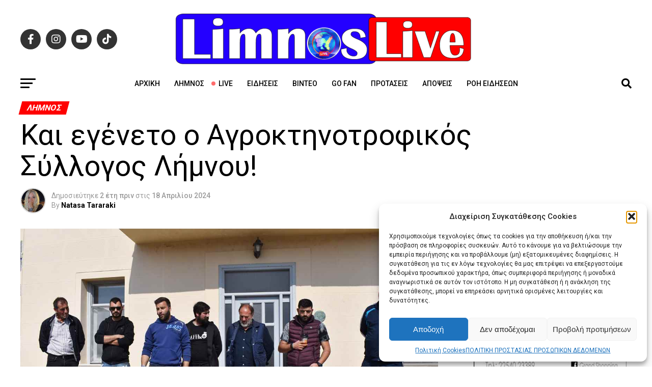

--- FILE ---
content_type: text/html; charset=UTF-8
request_url: https://limnoslive.gr/2024/04/kai-egeneto-o-agroktinotrofikos-syllogos-limnou/
body_size: 34104
content:
<!DOCTYPE html>
<html lang="el" prefix="og: https://ogp.me/ns#">
<head>
<!-- Google Tag Manager -->
<script>(function(w,d,s,l,i){w[l]=w[l]||[];w[l].push({'gtm.start':
new Date().getTime(),event:'gtm.js'});var f=d.getElementsByTagName(s)[0],
j=d.createElement(s),dl=l!='dataLayer'?'&l='+l:'';j.async=true;j.src=
'https://www.googletagmanager.com/gtm.js?id='+i+dl;f.parentNode.insertBefore(j,f);
})(window,document,'script','dataLayer','GTM-5XG3D35');</script>
<!-- End Google Tag Manager -->
 <!-- Google Ads -->
<script async src="https://pagead2.googlesyndication.com/pagead/js/adsbygoogle.js?client=ca-pub-7238652717115020" crossorigin="anonymous"></script>
<!-- End Google Ads -->
<meta charset="UTF-8" >
<meta name="viewport" id="viewport" content="width=device-width, initial-scale=1.0, maximum-scale=5.0, minimum-scale=1.0, user-scalable=yes" />
<link rel="shortcut icon" href="https://limnoslive.gr/wp-content/uploads/2025/10/limnoslive-favicon.png" /><link rel="pingback" href="https://limnoslive.gr/xmlrpc.php" />
<link rel="stylesheet" href="https://cdnjs.cloudflare.com/ajax/libs/font-awesome/6.0.0-beta3/css/all.min.css">
<meta property="og:type" content="article" />
					<meta property="og:image" content="https://limnoslive.gr/wp-content/uploads/2024/03/agrotes-sintonistiki-1000x600.jpg" />
		<meta name="twitter:image" content="https://limnoslive.gr/wp-content/uploads/2024/03/agrotes-sintonistiki-1000x600.jpg" />
	<meta property="og:url" content="https://limnoslive.gr/2024/04/kai-egeneto-o-agroktinotrofikos-syllogos-limnou/" />
<meta property="og:title" content="Και εγένετο ο Αγροκτηνοτροφικός Σύλλογος Λήμνου!" />
<meta property="og:description" content="[fb_button] Την Τετάρτη 17 Απριλίου όπως είχε ανακοινωθεί από την Συντονιστική Ομάδα Αγροτών Λήμνου, πραγματοποιήθηκαν εκλογές από τους αγροκτηνοτροφούς ώστε να δημιουργηθεί σύλλογος για να μπορούν να διεκδικήσουν τα κεκτημένα τους και να μπορούν να δρουν με κάθε νομιμότητα. &nbsp; Έτσι και έγινε, οι εκλογές πραγματοποιήθηκαν στο Λιβαδωχώρι της Λήμνου και εκλέχθηκε η επταμελής επιτροπή:ΔΙΑΦΗΜΗΣΗ [&hellip;]" />
<meta name="twitter:card" content="summary_large_image">
<meta name="twitter:url" content="https://limnoslive.gr/2024/04/kai-egeneto-o-agroktinotrofikos-syllogos-limnou/">
<meta name="twitter:title" content="Και εγένετο ο Αγροκτηνοτροφικός Σύλλογος Λήμνου!">
<meta name="twitter:description" content="[fb_button] Την Τετάρτη 17 Απριλίου όπως είχε ανακοινωθεί από την Συντονιστική Ομάδα Αγροτών Λήμνου, πραγματοποιήθηκαν εκλογές από τους αγροκτηνοτροφούς ώστε να δημιουργηθεί σύλλογος για να μπορούν να διεκδικήσουν τα κεκτημένα τους και να μπορούν να δρουν με κάθε νομιμότητα. &nbsp; Έτσι και έγινε, οι εκλογές πραγματοποιήθηκαν στο Λιβαδωχώρι της Λήμνου και εκλέχθηκε η επταμελής επιτροπή:ΔΙΑΦΗΜΗΣΗ [&hellip;]">

<!-- Search Engine Optimization by Rank Math PRO - https://rankmath.com/ -->
<title>Και εγένετο ο Αγροκτηνοτροφικός Σύλλογος Λήμνου! - LimnosLive</title>
<meta name="description" content="Την Τετάρτη 17 Απριλίου όπως είχε ανακοινωθεί από την Συντονιστική Ομάδα Αγροτών Λήμνου, πραγματοποιήθηκαν εκλογές από τους αγροκτηνοτροφούς ώστε να"/>
<meta name="robots" content="follow, index, max-snippet:-1, max-video-preview:-1, max-image-preview:large"/>
<link rel="canonical" href="https://limnoslive.gr/2024/04/kai-egeneto-o-agroktinotrofikos-syllogos-limnou/" />
<meta property="og:locale" content="el_GR" />
<meta property="og:type" content="article" />
<meta property="og:title" content="Και εγένετο ο Αγροκτηνοτροφικός Σύλλογος Λήμνου! - LimnosLive" />
<meta property="og:description" content="Την Τετάρτη 17 Απριλίου όπως είχε ανακοινωθεί από την Συντονιστική Ομάδα Αγροτών Λήμνου, πραγματοποιήθηκαν εκλογές από τους αγροκτηνοτροφούς ώστε να" />
<meta property="og:url" content="https://limnoslive.gr/2024/04/kai-egeneto-o-agroktinotrofikos-syllogos-limnou/" />
<meta property="og:site_name" content="LimnosLive" />
<meta property="article:publisher" content="https://www.facebook.com/Limnoslive" />
<meta property="article:tag" content="LIMNOS NEWS" />
<meta property="article:tag" content="LIMNOSLIVE" />
<meta property="article:tag" content="ΑΓΡΟΚΤΗΝΟΤΡΟΦΙΚΟΣ ΣΥΛΛΟΓΟΣ ΛΗΜΝΟΥ" />
<meta property="article:tag" content="ΕΙΔΗΣΕΙΣ ΛΗΜΝΟΣ" />
<meta property="article:tag" content="ΛΗΜΝΟ" />
<meta property="article:tag" content="ΛΗΜΝΟΣ ΝΕΑ" />
<meta property="article:section" content="Λήμνος" />
<meta property="og:updated_time" content="2024-04-18T23:58:50+03:00" />
<meta property="fb:app_id" content="208499248651733" />
<meta property="og:image" content="https://limnoslive.gr/wp-content/uploads/2024/03/agrotes-sintonistiki.jpg" />
<meta property="og:image:secure_url" content="https://limnoslive.gr/wp-content/uploads/2024/03/agrotes-sintonistiki.jpg" />
<meta property="og:image:width" content="1200" />
<meta property="og:image:height" content="675" />
<meta property="og:image:alt" content="ΑΓΡΟΤΕΣ ΛΗΜΝΟΥ" />
<meta property="og:image:type" content="image/jpeg" />
<meta property="article:published_time" content="2024-04-18T23:19:11+03:00" />
<meta property="article:modified_time" content="2024-04-18T23:58:50+03:00" />
<meta name="twitter:card" content="summary_large_image" />
<meta name="twitter:title" content="Και εγένετο ο Αγροκτηνοτροφικός Σύλλογος Λήμνου! - LimnosLive" />
<meta name="twitter:description" content="Την Τετάρτη 17 Απριλίου όπως είχε ανακοινωθεί από την Συντονιστική Ομάδα Αγροτών Λήμνου, πραγματοποιήθηκαν εκλογές από τους αγροκτηνοτροφούς ώστε να" />
<meta name="twitter:site" content="@Limnoslive71739" />
<meta name="twitter:creator" content="@Limnoslive71739" />
<meta name="twitter:image" content="https://limnoslive.gr/wp-content/uploads/2024/03/agrotes-sintonistiki.jpg" />
<meta name="twitter:label1" content="Written by" />
<meta name="twitter:data1" content="Natasa Tararaki" />
<meta name="twitter:label2" content="Time to read" />
<meta name="twitter:data2" content="Less than a minute" />
<script type="application/ld+json" class="rank-math-schema-pro">{"@context":"https://schema.org","@graph":[{"@type":"Place","@id":"https://limnoslive.gr/#place","address":{"@type":"PostalAddress","streetAddress":"Ipsipilis 2","postalCode":"81400","addressLocality":"MYRINA","addressRegion":"LIMNOS"}},{"@type":["NewsMediaOrganization","Organization"],"@id":"https://limnoslive.gr/#organization","name":"LimnosLive","url":"https://limnoslive.gr","sameAs":["https://www.facebook.com/Limnoslive","https://twitter.com/Limnoslive71739","https://www.tiktok.com/@limnoslive","https://www.instagram.com/limnoslive/","https://x.com/Limnoslive71739"],"email":"limnoslive@gmail.com","address":{"@type":"PostalAddress","streetAddress":"Ipsipilis 2","postalCode":"81400","addressLocality":"MYRINA","addressRegion":"LIMNOS"},"logo":{"@type":"ImageObject","@id":"https://limnoslive.gr/#logo","url":"https://limnoslive.gr/wp-content/uploads/2024/03/limnoslivelogo.png","contentUrl":"https://limnoslive.gr/wp-content/uploads/2024/03/limnoslivelogo.png","caption":"LimnosLive","inLanguage":"el","width":"325","height":"319"},"description":"E\u03b9\u03b4\u03ae\u03c3\u03b5\u03b9\u03c2 \u03b1\u03c0\u03bf \u03c4\u03b7 \u039b\u03ae\u03bc\u03bd\u03bf \u03c7\u03c9\u03c1\u03af\u03c2 \u03b4\u03b5\u03c3\u03bc\u03b5\u03cd\u03c3\u03b5\u03b9\u03c2 \u03b1\u03c0\u03bf \u03c4\u03b7 \u039d\u03b1\u03c4\u03ac\u03c3\u03b1 \u03a4\u03b1\u03c1\u03b1\u03c1\u03ac\u03ba\u03b7 \u03ba\u03b1\u03b9 \u03c4\u03bf\u03c5\u03c2 \u03c3\u03c5\u03bd\u03b5\u03c1\u03b3\u03ac\u03c4\u03b5\u03c2 \u03c4\u03b7\u03c2.","location":{"@id":"https://limnoslive.gr/#place"}},{"@type":"WebSite","@id":"https://limnoslive.gr/#website","url":"https://limnoslive.gr","name":"LimnosLive","alternateName":"Limnos Live","publisher":{"@id":"https://limnoslive.gr/#organization"},"inLanguage":"el"},{"@type":"ImageObject","@id":"https://limnoslive.gr/wp-content/uploads/2024/03/agrotes-sintonistiki.jpg","url":"https://limnoslive.gr/wp-content/uploads/2024/03/agrotes-sintonistiki.jpg","width":"1200","height":"675","caption":"\u0391\u0393\u03a1\u039f\u03a4\u0395\u03a3 \u039b\u0397\u039c\u039d\u039f\u03a5","inLanguage":"el"},{"@type":"BreadcrumbList","@id":"https://limnoslive.gr/2024/04/kai-egeneto-o-agroktinotrofikos-syllogos-limnou/#breadcrumb","itemListElement":[{"@type":"ListItem","position":"1","item":{"@id":"https://limnoslive.gr","name":"Home"}},{"@type":"ListItem","position":"2","item":{"@id":"https://limnoslive.gr/2024/04/kai-egeneto-o-agroktinotrofikos-syllogos-limnou/","name":"\u039a\u03b1\u03b9 \u03b5\u03b3\u03ad\u03bd\u03b5\u03c4\u03bf \u03bf \u0391\u03b3\u03c1\u03bf\u03ba\u03c4\u03b7\u03bd\u03bf\u03c4\u03c1\u03bf\u03c6\u03b9\u03ba\u03cc\u03c2 \u03a3\u03cd\u03bb\u03bb\u03bf\u03b3\u03bf\u03c2 \u039b\u03ae\u03bc\u03bd\u03bf\u03c5!"}}]},{"@type":"WebPage","@id":"https://limnoslive.gr/2024/04/kai-egeneto-o-agroktinotrofikos-syllogos-limnou/#webpage","url":"https://limnoslive.gr/2024/04/kai-egeneto-o-agroktinotrofikos-syllogos-limnou/","name":"\u039a\u03b1\u03b9 \u03b5\u03b3\u03ad\u03bd\u03b5\u03c4\u03bf \u03bf \u0391\u03b3\u03c1\u03bf\u03ba\u03c4\u03b7\u03bd\u03bf\u03c4\u03c1\u03bf\u03c6\u03b9\u03ba\u03cc\u03c2 \u03a3\u03cd\u03bb\u03bb\u03bf\u03b3\u03bf\u03c2 \u039b\u03ae\u03bc\u03bd\u03bf\u03c5! - LimnosLive","datePublished":"2024-04-18T23:19:11+03:00","dateModified":"2024-04-18T23:58:50+03:00","isPartOf":{"@id":"https://limnoslive.gr/#website"},"primaryImageOfPage":{"@id":"https://limnoslive.gr/wp-content/uploads/2024/03/agrotes-sintonistiki.jpg"},"inLanguage":"el","breadcrumb":{"@id":"https://limnoslive.gr/2024/04/kai-egeneto-o-agroktinotrofikos-syllogos-limnou/#breadcrumb"}},{"@type":"Person","@id":"https://limnoslive.gr/2024/04/kai-egeneto-o-agroktinotrofikos-syllogos-limnou/#author","name":"Natasa Tararaki","image":{"@type":"ImageObject","@id":"https://secure.gravatar.com/avatar/0c76150b48adb08228b767d2caf961b927e5e568a1478adb116c1965b035106d?s=96&amp;d=mm&amp;r=g","url":"https://secure.gravatar.com/avatar/0c76150b48adb08228b767d2caf961b927e5e568a1478adb116c1965b035106d?s=96&amp;d=mm&amp;r=g","caption":"Natasa Tararaki","inLanguage":"el"},"worksFor":{"@id":"https://limnoslive.gr/#organization"}},{"@type":"NewsArticle","headline":"\u039a\u03b1\u03b9 \u03b5\u03b3\u03ad\u03bd\u03b5\u03c4\u03bf \u03bf \u0391\u03b3\u03c1\u03bf\u03ba\u03c4\u03b7\u03bd\u03bf\u03c4\u03c1\u03bf\u03c6\u03b9\u03ba\u03cc\u03c2 \u03a3\u03cd\u03bb\u03bb\u03bf\u03b3\u03bf\u03c2 \u039b\u03ae\u03bc\u03bd\u03bf\u03c5! - LimnosLive","datePublished":"2024-04-18T23:19:11+03:00","dateModified":"2024-04-18T23:58:50+03:00","author":{"@id":"https://limnoslive.gr/2024/04/kai-egeneto-o-agroktinotrofikos-syllogos-limnou/#author","name":"Natasa Tararaki"},"publisher":{"@id":"https://limnoslive.gr/#organization"},"description":"\u03a4\u03b7\u03bd \u03a4\u03b5\u03c4\u03ac\u03c1\u03c4\u03b7 17 \u0391\u03c0\u03c1\u03b9\u03bb\u03af\u03bf\u03c5 \u03cc\u03c0\u03c9\u03c2 \u03b5\u03af\u03c7\u03b5 \u03b1\u03bd\u03b1\u03ba\u03bf\u03b9\u03bd\u03c9\u03b8\u03b5\u03af \u03b1\u03c0\u03cc \u03c4\u03b7\u03bd \u03a3\u03c5\u03bd\u03c4\u03bf\u03bd\u03b9\u03c3\u03c4\u03b9\u03ba\u03ae \u039f\u03bc\u03ac\u03b4\u03b1 \u0391\u03b3\u03c1\u03bf\u03c4\u03ce\u03bd \u039b\u03ae\u03bc\u03bd\u03bf\u03c5, \u03c0\u03c1\u03b1\u03b3\u03bc\u03b1\u03c4\u03bf\u03c0\u03bf\u03b9\u03ae\u03b8\u03b7\u03ba\u03b1\u03bd \u03b5\u03ba\u03bb\u03bf\u03b3\u03ad\u03c2 \u03b1\u03c0\u03cc \u03c4\u03bf\u03c5\u03c2 \u03b1\u03b3\u03c1\u03bf\u03ba\u03c4\u03b7\u03bd\u03bf\u03c4\u03c1\u03bf\u03c6\u03bf\u03cd\u03c2 \u03ce\u03c3\u03c4\u03b5 \u03bd\u03b1","copyrightYear":"2024","copyrightHolder":{"@id":"https://limnoslive.gr/#organization"},"name":"\u039a\u03b1\u03b9 \u03b5\u03b3\u03ad\u03bd\u03b5\u03c4\u03bf \u03bf \u0391\u03b3\u03c1\u03bf\u03ba\u03c4\u03b7\u03bd\u03bf\u03c4\u03c1\u03bf\u03c6\u03b9\u03ba\u03cc\u03c2 \u03a3\u03cd\u03bb\u03bb\u03bf\u03b3\u03bf\u03c2 \u039b\u03ae\u03bc\u03bd\u03bf\u03c5! - LimnosLive","@id":"https://limnoslive.gr/2024/04/kai-egeneto-o-agroktinotrofikos-syllogos-limnou/#richSnippet","isPartOf":{"@id":"https://limnoslive.gr/2024/04/kai-egeneto-o-agroktinotrofikos-syllogos-limnou/#webpage"},"image":{"@id":"https://limnoslive.gr/wp-content/uploads/2024/03/agrotes-sintonistiki.jpg"},"inLanguage":"el","mainEntityOfPage":{"@id":"https://limnoslive.gr/2024/04/kai-egeneto-o-agroktinotrofikos-syllogos-limnou/#webpage"}}]}</script>
<!-- /Rank Math WordPress SEO plugin -->

<link rel='dns-prefetch' href='//ajax.googleapis.com' />
<link rel='dns-prefetch' href='//fonts.googleapis.com' />
<link rel="alternate" type="application/rss+xml" title="Ροή RSS &raquo; LimnosLive" href="https://limnoslive.gr/feed/" />
<link rel="alternate" type="application/rss+xml" title="Ροή Σχολίων &raquo; LimnosLive" href="https://limnoslive.gr/comments/feed/" />
<link rel="alternate" type="application/rss+xml" title="Ροή Σχολίων LimnosLive &raquo; Και εγένετο ο Αγροκτηνοτροφικός Σύλλογος Λήμνου!" href="https://limnoslive.gr/2024/04/kai-egeneto-o-agroktinotrofikos-syllogos-limnou/feed/" />
<link rel="alternate" title="oEmbed (JSON)" type="application/json+oembed" href="https://limnoslive.gr/wp-json/oembed/1.0/embed?url=https%3A%2F%2Flimnoslive.gr%2F2024%2F04%2Fkai-egeneto-o-agroktinotrofikos-syllogos-limnou%2F" />
<link rel="alternate" title="oEmbed (XML)" type="text/xml+oembed" href="https://limnoslive.gr/wp-json/oembed/1.0/embed?url=https%3A%2F%2Flimnoslive.gr%2F2024%2F04%2Fkai-egeneto-o-agroktinotrofikos-syllogos-limnou%2F&#038;format=xml" />
		<style>
			.lazyload,
			.lazyloading {
				max-width: 100%;
			}
		</style>
		<!-- limnoslive.gr is managing ads with Advanced Ads 2.0.15 – https://wpadvancedads.com/ --><script id="limno-ready">
			window.advanced_ads_ready=function(e,a){a=a||"complete";var d=function(e){return"interactive"===a?"loading"!==e:"complete"===e};d(document.readyState)?e():document.addEventListener("readystatechange",(function(a){d(a.target.readyState)&&e()}),{once:"interactive"===a})},window.advanced_ads_ready_queue=window.advanced_ads_ready_queue||[];		</script>
		<style id='wp-img-auto-sizes-contain-inline-css' type='text/css'>
img:is([sizes=auto i],[sizes^="auto," i]){contain-intrinsic-size:3000px 1500px}
/*# sourceURL=wp-img-auto-sizes-contain-inline-css */
</style>
<style id='classic-theme-styles-inline-css' type='text/css'>
/*! This file is auto-generated */
.wp-block-button__link{color:#fff;background-color:#32373c;border-radius:9999px;box-shadow:none;text-decoration:none;padding:calc(.667em + 2px) calc(1.333em + 2px);font-size:1.125em}.wp-block-file__button{background:#32373c;color:#fff;text-decoration:none}
/*# sourceURL=/wp-includes/css/classic-themes.min.css */
</style>
<link rel='stylesheet' id='wpo_min-header-0-css' href='https://limnoslive.gr/wp-content/cache/wpo-minify/1766953447/assets/wpo-minify-header-6cf51837.min.css' type='text/css' media='all' />
<link rel='stylesheet' id='ql-jquery-ui-css' href='//ajax.googleapis.com/ajax/libs/jqueryui/1.12.1/themes/smoothness/jquery-ui.css' type='text/css' media='all' />
<link rel='stylesheet' id='wpo_min-header-2-css' href='https://limnoslive.gr/wp-content/cache/wpo-minify/1766953447/assets/wpo-minify-header-0b8a24a3.min.css' type='text/css' media='all' />
<link rel='stylesheet' id='wpo_min-header-4-css' href='https://limnoslive.gr/wp-content/cache/wpo-minify/1766953447/assets/wpo-minify-header-1dc81a74.min.css' type='text/css' media='all' />
<script type="text/javascript" src="https://limnoslive.gr/wp-content/cache/wpo-minify/1766953447/assets/wpo-minify-header-7c0c0e58.min.js" id="wpo_min-header-0-js"></script>
<link rel="https://api.w.org/" href="https://limnoslive.gr/wp-json/" /><link rel="alternate" title="JSON" type="application/json" href="https://limnoslive.gr/wp-json/wp/v2/posts/23141" /><link rel="EditURI" type="application/rsd+xml" title="RSD" href="https://limnoslive.gr/xmlrpc.php?rsd" />
<meta name="generator" content="WordPress 6.9" />
<link rel='shortlink' href='https://limnoslive.gr/?p=23141' />
			<style>.cmplz-hidden {
					display: none !important;
				}</style>		<script>
			document.documentElement.className = document.documentElement.className.replace('no-js', 'js');
		</script>
				<style>
			.no-js img.lazyload {
				display: none;
			}

			figure.wp-block-image img.lazyloading {
				min-width: 150px;
			}

			.lazyload,
			.lazyloading {
				--smush-placeholder-width: 100px;
				--smush-placeholder-aspect-ratio: 1/1;
				width: var(--smush-image-width, var(--smush-placeholder-width)) !important;
				aspect-ratio: var(--smush-image-aspect-ratio, var(--smush-placeholder-aspect-ratio)) !important;
			}

						.lazyload, .lazyloading {
				opacity: 0;
			}

			.lazyloaded {
				opacity: 1;
				transition: opacity 400ms;
				transition-delay: 0ms;
			}

					</style>
		<meta name="generator" content="Elementor 3.19.0; features: e_optimized_assets_loading, e_optimized_css_loading, e_font_icon_svg, additional_custom_breakpoints, block_editor_assets_optimize, e_image_loading_optimization; settings: css_print_method-external, google_font-enabled, font_display-swap">
<!-- There is no amphtml version available for this URL. -->		<style type="text/css" id="wp-custom-css">
			body .google-anno-sc {
    display: none !important;
    visibility: hidden !important;
}		</style>
		<style id='wp-block-social-links-inline-css' type='text/css'>
.wp-block-social-links{background:none;box-sizing:border-box;margin-left:0;padding-left:0;padding-right:0;text-indent:0}.wp-block-social-links .wp-social-link a,.wp-block-social-links .wp-social-link a:hover{border-bottom:0;box-shadow:none;text-decoration:none}.wp-block-social-links .wp-social-link svg{height:1em;width:1em}.wp-block-social-links .wp-social-link span:not(.screen-reader-text){font-size:.65em;margin-left:.5em;margin-right:.5em}.wp-block-social-links.has-small-icon-size{font-size:16px}.wp-block-social-links,.wp-block-social-links.has-normal-icon-size{font-size:24px}.wp-block-social-links.has-large-icon-size{font-size:36px}.wp-block-social-links.has-huge-icon-size{font-size:48px}.wp-block-social-links.aligncenter{display:flex;justify-content:center}.wp-block-social-links.alignright{justify-content:flex-end}.wp-block-social-link{border-radius:9999px;display:block}@media not (prefers-reduced-motion){.wp-block-social-link{transition:transform .1s ease}}.wp-block-social-link{height:auto}.wp-block-social-link a{align-items:center;display:flex;line-height:0}.wp-block-social-link:hover{transform:scale(1.1)}.wp-block-social-links .wp-block-social-link.wp-social-link{display:inline-block;margin:0;padding:0}.wp-block-social-links .wp-block-social-link.wp-social-link .wp-block-social-link-anchor,.wp-block-social-links .wp-block-social-link.wp-social-link .wp-block-social-link-anchor svg,.wp-block-social-links .wp-block-social-link.wp-social-link .wp-block-social-link-anchor:active,.wp-block-social-links .wp-block-social-link.wp-social-link .wp-block-social-link-anchor:hover,.wp-block-social-links .wp-block-social-link.wp-social-link .wp-block-social-link-anchor:visited{color:currentColor;fill:currentColor}:where(.wp-block-social-links:not(.is-style-logos-only)) .wp-social-link{background-color:#f0f0f0;color:#444}:where(.wp-block-social-links:not(.is-style-logos-only)) .wp-social-link-amazon{background-color:#f90;color:#fff}:where(.wp-block-social-links:not(.is-style-logos-only)) .wp-social-link-bandcamp{background-color:#1ea0c3;color:#fff}:where(.wp-block-social-links:not(.is-style-logos-only)) .wp-social-link-behance{background-color:#0757fe;color:#fff}:where(.wp-block-social-links:not(.is-style-logos-only)) .wp-social-link-bluesky{background-color:#0a7aff;color:#fff}:where(.wp-block-social-links:not(.is-style-logos-only)) .wp-social-link-codepen{background-color:#1e1f26;color:#fff}:where(.wp-block-social-links:not(.is-style-logos-only)) .wp-social-link-deviantart{background-color:#02e49b;color:#fff}:where(.wp-block-social-links:not(.is-style-logos-only)) .wp-social-link-discord{background-color:#5865f2;color:#fff}:where(.wp-block-social-links:not(.is-style-logos-only)) .wp-social-link-dribbble{background-color:#e94c89;color:#fff}:where(.wp-block-social-links:not(.is-style-logos-only)) .wp-social-link-dropbox{background-color:#4280ff;color:#fff}:where(.wp-block-social-links:not(.is-style-logos-only)) .wp-social-link-etsy{background-color:#f45800;color:#fff}:where(.wp-block-social-links:not(.is-style-logos-only)) .wp-social-link-facebook{background-color:#0866ff;color:#fff}:where(.wp-block-social-links:not(.is-style-logos-only)) .wp-social-link-fivehundredpx{background-color:#000;color:#fff}:where(.wp-block-social-links:not(.is-style-logos-only)) .wp-social-link-flickr{background-color:#0461dd;color:#fff}:where(.wp-block-social-links:not(.is-style-logos-only)) .wp-social-link-foursquare{background-color:#e65678;color:#fff}:where(.wp-block-social-links:not(.is-style-logos-only)) .wp-social-link-github{background-color:#24292d;color:#fff}:where(.wp-block-social-links:not(.is-style-logos-only)) .wp-social-link-goodreads{background-color:#eceadd;color:#382110}:where(.wp-block-social-links:not(.is-style-logos-only)) .wp-social-link-google{background-color:#ea4434;color:#fff}:where(.wp-block-social-links:not(.is-style-logos-only)) .wp-social-link-gravatar{background-color:#1d4fc4;color:#fff}:where(.wp-block-social-links:not(.is-style-logos-only)) .wp-social-link-instagram{background-color:#f00075;color:#fff}:where(.wp-block-social-links:not(.is-style-logos-only)) .wp-social-link-lastfm{background-color:#e21b24;color:#fff}:where(.wp-block-social-links:not(.is-style-logos-only)) .wp-social-link-linkedin{background-color:#0d66c2;color:#fff}:where(.wp-block-social-links:not(.is-style-logos-only)) .wp-social-link-mastodon{background-color:#3288d4;color:#fff}:where(.wp-block-social-links:not(.is-style-logos-only)) .wp-social-link-medium{background-color:#000;color:#fff}:where(.wp-block-social-links:not(.is-style-logos-only)) .wp-social-link-meetup{background-color:#f6405f;color:#fff}:where(.wp-block-social-links:not(.is-style-logos-only)) .wp-social-link-patreon{background-color:#000;color:#fff}:where(.wp-block-social-links:not(.is-style-logos-only)) .wp-social-link-pinterest{background-color:#e60122;color:#fff}:where(.wp-block-social-links:not(.is-style-logos-only)) .wp-social-link-pocket{background-color:#ef4155;color:#fff}:where(.wp-block-social-links:not(.is-style-logos-only)) .wp-social-link-reddit{background-color:#ff4500;color:#fff}:where(.wp-block-social-links:not(.is-style-logos-only)) .wp-social-link-skype{background-color:#0478d7;color:#fff}:where(.wp-block-social-links:not(.is-style-logos-only)) .wp-social-link-snapchat{background-color:#fefc00;color:#fff;stroke:#000}:where(.wp-block-social-links:not(.is-style-logos-only)) .wp-social-link-soundcloud{background-color:#ff5600;color:#fff}:where(.wp-block-social-links:not(.is-style-logos-only)) .wp-social-link-spotify{background-color:#1bd760;color:#fff}:where(.wp-block-social-links:not(.is-style-logos-only)) .wp-social-link-telegram{background-color:#2aabee;color:#fff}:where(.wp-block-social-links:not(.is-style-logos-only)) .wp-social-link-threads{background-color:#000;color:#fff}:where(.wp-block-social-links:not(.is-style-logos-only)) .wp-social-link-tiktok{background-color:#000;color:#fff}:where(.wp-block-social-links:not(.is-style-logos-only)) .wp-social-link-tumblr{background-color:#011835;color:#fff}:where(.wp-block-social-links:not(.is-style-logos-only)) .wp-social-link-twitch{background-color:#6440a4;color:#fff}:where(.wp-block-social-links:not(.is-style-logos-only)) .wp-social-link-twitter{background-color:#1da1f2;color:#fff}:where(.wp-block-social-links:not(.is-style-logos-only)) .wp-social-link-vimeo{background-color:#1eb7ea;color:#fff}:where(.wp-block-social-links:not(.is-style-logos-only)) .wp-social-link-vk{background-color:#4680c2;color:#fff}:where(.wp-block-social-links:not(.is-style-logos-only)) .wp-social-link-wordpress{background-color:#3499cd;color:#fff}:where(.wp-block-social-links:not(.is-style-logos-only)) .wp-social-link-whatsapp{background-color:#25d366;color:#fff}:where(.wp-block-social-links:not(.is-style-logos-only)) .wp-social-link-x{background-color:#000;color:#fff}:where(.wp-block-social-links:not(.is-style-logos-only)) .wp-social-link-yelp{background-color:#d32422;color:#fff}:where(.wp-block-social-links:not(.is-style-logos-only)) .wp-social-link-youtube{background-color:red;color:#fff}:where(.wp-block-social-links.is-style-logos-only) .wp-social-link{background:none}:where(.wp-block-social-links.is-style-logos-only) .wp-social-link svg{height:1.25em;width:1.25em}:where(.wp-block-social-links.is-style-logos-only) .wp-social-link-amazon{color:#f90}:where(.wp-block-social-links.is-style-logos-only) .wp-social-link-bandcamp{color:#1ea0c3}:where(.wp-block-social-links.is-style-logos-only) .wp-social-link-behance{color:#0757fe}:where(.wp-block-social-links.is-style-logos-only) .wp-social-link-bluesky{color:#0a7aff}:where(.wp-block-social-links.is-style-logos-only) .wp-social-link-codepen{color:#1e1f26}:where(.wp-block-social-links.is-style-logos-only) .wp-social-link-deviantart{color:#02e49b}:where(.wp-block-social-links.is-style-logos-only) .wp-social-link-discord{color:#5865f2}:where(.wp-block-social-links.is-style-logos-only) .wp-social-link-dribbble{color:#e94c89}:where(.wp-block-social-links.is-style-logos-only) .wp-social-link-dropbox{color:#4280ff}:where(.wp-block-social-links.is-style-logos-only) .wp-social-link-etsy{color:#f45800}:where(.wp-block-social-links.is-style-logos-only) .wp-social-link-facebook{color:#0866ff}:where(.wp-block-social-links.is-style-logos-only) .wp-social-link-fivehundredpx{color:#000}:where(.wp-block-social-links.is-style-logos-only) .wp-social-link-flickr{color:#0461dd}:where(.wp-block-social-links.is-style-logos-only) .wp-social-link-foursquare{color:#e65678}:where(.wp-block-social-links.is-style-logos-only) .wp-social-link-github{color:#24292d}:where(.wp-block-social-links.is-style-logos-only) .wp-social-link-goodreads{color:#382110}:where(.wp-block-social-links.is-style-logos-only) .wp-social-link-google{color:#ea4434}:where(.wp-block-social-links.is-style-logos-only) .wp-social-link-gravatar{color:#1d4fc4}:where(.wp-block-social-links.is-style-logos-only) .wp-social-link-instagram{color:#f00075}:where(.wp-block-social-links.is-style-logos-only) .wp-social-link-lastfm{color:#e21b24}:where(.wp-block-social-links.is-style-logos-only) .wp-social-link-linkedin{color:#0d66c2}:where(.wp-block-social-links.is-style-logos-only) .wp-social-link-mastodon{color:#3288d4}:where(.wp-block-social-links.is-style-logos-only) .wp-social-link-medium{color:#000}:where(.wp-block-social-links.is-style-logos-only) .wp-social-link-meetup{color:#f6405f}:where(.wp-block-social-links.is-style-logos-only) .wp-social-link-patreon{color:#000}:where(.wp-block-social-links.is-style-logos-only) .wp-social-link-pinterest{color:#e60122}:where(.wp-block-social-links.is-style-logos-only) .wp-social-link-pocket{color:#ef4155}:where(.wp-block-social-links.is-style-logos-only) .wp-social-link-reddit{color:#ff4500}:where(.wp-block-social-links.is-style-logos-only) .wp-social-link-skype{color:#0478d7}:where(.wp-block-social-links.is-style-logos-only) .wp-social-link-snapchat{color:#fff;stroke:#000}:where(.wp-block-social-links.is-style-logos-only) .wp-social-link-soundcloud{color:#ff5600}:where(.wp-block-social-links.is-style-logos-only) .wp-social-link-spotify{color:#1bd760}:where(.wp-block-social-links.is-style-logos-only) .wp-social-link-telegram{color:#2aabee}:where(.wp-block-social-links.is-style-logos-only) .wp-social-link-threads{color:#000}:where(.wp-block-social-links.is-style-logos-only) .wp-social-link-tiktok{color:#000}:where(.wp-block-social-links.is-style-logos-only) .wp-social-link-tumblr{color:#011835}:where(.wp-block-social-links.is-style-logos-only) .wp-social-link-twitch{color:#6440a4}:where(.wp-block-social-links.is-style-logos-only) .wp-social-link-twitter{color:#1da1f2}:where(.wp-block-social-links.is-style-logos-only) .wp-social-link-vimeo{color:#1eb7ea}:where(.wp-block-social-links.is-style-logos-only) .wp-social-link-vk{color:#4680c2}:where(.wp-block-social-links.is-style-logos-only) .wp-social-link-whatsapp{color:#25d366}:where(.wp-block-social-links.is-style-logos-only) .wp-social-link-wordpress{color:#3499cd}:where(.wp-block-social-links.is-style-logos-only) .wp-social-link-x{color:#000}:where(.wp-block-social-links.is-style-logos-only) .wp-social-link-yelp{color:#d32422}:where(.wp-block-social-links.is-style-logos-only) .wp-social-link-youtube{color:red}.wp-block-social-links.is-style-pill-shape .wp-social-link{width:auto}:root :where(.wp-block-social-links .wp-social-link a){padding:.25em}:root :where(.wp-block-social-links.is-style-logos-only .wp-social-link a){padding:0}:root :where(.wp-block-social-links.is-style-pill-shape .wp-social-link a){padding-left:.6666666667em;padding-right:.6666666667em}.wp-block-social-links:not(.has-icon-color):not(.has-icon-background-color) .wp-social-link-snapchat .wp-block-social-link-label{color:#000}
/*# sourceURL=https://limnoslive.gr/wp-includes/blocks/social-links/style.min.css */
</style>
<style id='global-styles-inline-css' type='text/css'>
:root{--wp--preset--aspect-ratio--square: 1;--wp--preset--aspect-ratio--4-3: 4/3;--wp--preset--aspect-ratio--3-4: 3/4;--wp--preset--aspect-ratio--3-2: 3/2;--wp--preset--aspect-ratio--2-3: 2/3;--wp--preset--aspect-ratio--16-9: 16/9;--wp--preset--aspect-ratio--9-16: 9/16;--wp--preset--color--black: #000000;--wp--preset--color--cyan-bluish-gray: #abb8c3;--wp--preset--color--white: #ffffff;--wp--preset--color--pale-pink: #f78da7;--wp--preset--color--vivid-red: #cf2e2e;--wp--preset--color--luminous-vivid-orange: #ff6900;--wp--preset--color--luminous-vivid-amber: #fcb900;--wp--preset--color--light-green-cyan: #7bdcb5;--wp--preset--color--vivid-green-cyan: #00d084;--wp--preset--color--pale-cyan-blue: #8ed1fc;--wp--preset--color--vivid-cyan-blue: #0693e3;--wp--preset--color--vivid-purple: #9b51e0;--wp--preset--gradient--vivid-cyan-blue-to-vivid-purple: linear-gradient(135deg,rgb(6,147,227) 0%,rgb(155,81,224) 100%);--wp--preset--gradient--light-green-cyan-to-vivid-green-cyan: linear-gradient(135deg,rgb(122,220,180) 0%,rgb(0,208,130) 100%);--wp--preset--gradient--luminous-vivid-amber-to-luminous-vivid-orange: linear-gradient(135deg,rgb(252,185,0) 0%,rgb(255,105,0) 100%);--wp--preset--gradient--luminous-vivid-orange-to-vivid-red: linear-gradient(135deg,rgb(255,105,0) 0%,rgb(207,46,46) 100%);--wp--preset--gradient--very-light-gray-to-cyan-bluish-gray: linear-gradient(135deg,rgb(238,238,238) 0%,rgb(169,184,195) 100%);--wp--preset--gradient--cool-to-warm-spectrum: linear-gradient(135deg,rgb(74,234,220) 0%,rgb(151,120,209) 20%,rgb(207,42,186) 40%,rgb(238,44,130) 60%,rgb(251,105,98) 80%,rgb(254,248,76) 100%);--wp--preset--gradient--blush-light-purple: linear-gradient(135deg,rgb(255,206,236) 0%,rgb(152,150,240) 100%);--wp--preset--gradient--blush-bordeaux: linear-gradient(135deg,rgb(254,205,165) 0%,rgb(254,45,45) 50%,rgb(107,0,62) 100%);--wp--preset--gradient--luminous-dusk: linear-gradient(135deg,rgb(255,203,112) 0%,rgb(199,81,192) 50%,rgb(65,88,208) 100%);--wp--preset--gradient--pale-ocean: linear-gradient(135deg,rgb(255,245,203) 0%,rgb(182,227,212) 50%,rgb(51,167,181) 100%);--wp--preset--gradient--electric-grass: linear-gradient(135deg,rgb(202,248,128) 0%,rgb(113,206,126) 100%);--wp--preset--gradient--midnight: linear-gradient(135deg,rgb(2,3,129) 0%,rgb(40,116,252) 100%);--wp--preset--font-size--small: 13px;--wp--preset--font-size--medium: 20px;--wp--preset--font-size--large: 36px;--wp--preset--font-size--x-large: 42px;--wp--preset--spacing--20: 0.44rem;--wp--preset--spacing--30: 0.67rem;--wp--preset--spacing--40: 1rem;--wp--preset--spacing--50: 1.5rem;--wp--preset--spacing--60: 2.25rem;--wp--preset--spacing--70: 3.38rem;--wp--preset--spacing--80: 5.06rem;--wp--preset--shadow--natural: 6px 6px 9px rgba(0, 0, 0, 0.2);--wp--preset--shadow--deep: 12px 12px 50px rgba(0, 0, 0, 0.4);--wp--preset--shadow--sharp: 6px 6px 0px rgba(0, 0, 0, 0.2);--wp--preset--shadow--outlined: 6px 6px 0px -3px rgb(255, 255, 255), 6px 6px rgb(0, 0, 0);--wp--preset--shadow--crisp: 6px 6px 0px rgb(0, 0, 0);}:where(.is-layout-flex){gap: 0.5em;}:where(.is-layout-grid){gap: 0.5em;}body .is-layout-flex{display: flex;}.is-layout-flex{flex-wrap: wrap;align-items: center;}.is-layout-flex > :is(*, div){margin: 0;}body .is-layout-grid{display: grid;}.is-layout-grid > :is(*, div){margin: 0;}:where(.wp-block-columns.is-layout-flex){gap: 2em;}:where(.wp-block-columns.is-layout-grid){gap: 2em;}:where(.wp-block-post-template.is-layout-flex){gap: 1.25em;}:where(.wp-block-post-template.is-layout-grid){gap: 1.25em;}.has-black-color{color: var(--wp--preset--color--black) !important;}.has-cyan-bluish-gray-color{color: var(--wp--preset--color--cyan-bluish-gray) !important;}.has-white-color{color: var(--wp--preset--color--white) !important;}.has-pale-pink-color{color: var(--wp--preset--color--pale-pink) !important;}.has-vivid-red-color{color: var(--wp--preset--color--vivid-red) !important;}.has-luminous-vivid-orange-color{color: var(--wp--preset--color--luminous-vivid-orange) !important;}.has-luminous-vivid-amber-color{color: var(--wp--preset--color--luminous-vivid-amber) !important;}.has-light-green-cyan-color{color: var(--wp--preset--color--light-green-cyan) !important;}.has-vivid-green-cyan-color{color: var(--wp--preset--color--vivid-green-cyan) !important;}.has-pale-cyan-blue-color{color: var(--wp--preset--color--pale-cyan-blue) !important;}.has-vivid-cyan-blue-color{color: var(--wp--preset--color--vivid-cyan-blue) !important;}.has-vivid-purple-color{color: var(--wp--preset--color--vivid-purple) !important;}.has-black-background-color{background-color: var(--wp--preset--color--black) !important;}.has-cyan-bluish-gray-background-color{background-color: var(--wp--preset--color--cyan-bluish-gray) !important;}.has-white-background-color{background-color: var(--wp--preset--color--white) !important;}.has-pale-pink-background-color{background-color: var(--wp--preset--color--pale-pink) !important;}.has-vivid-red-background-color{background-color: var(--wp--preset--color--vivid-red) !important;}.has-luminous-vivid-orange-background-color{background-color: var(--wp--preset--color--luminous-vivid-orange) !important;}.has-luminous-vivid-amber-background-color{background-color: var(--wp--preset--color--luminous-vivid-amber) !important;}.has-light-green-cyan-background-color{background-color: var(--wp--preset--color--light-green-cyan) !important;}.has-vivid-green-cyan-background-color{background-color: var(--wp--preset--color--vivid-green-cyan) !important;}.has-pale-cyan-blue-background-color{background-color: var(--wp--preset--color--pale-cyan-blue) !important;}.has-vivid-cyan-blue-background-color{background-color: var(--wp--preset--color--vivid-cyan-blue) !important;}.has-vivid-purple-background-color{background-color: var(--wp--preset--color--vivid-purple) !important;}.has-black-border-color{border-color: var(--wp--preset--color--black) !important;}.has-cyan-bluish-gray-border-color{border-color: var(--wp--preset--color--cyan-bluish-gray) !important;}.has-white-border-color{border-color: var(--wp--preset--color--white) !important;}.has-pale-pink-border-color{border-color: var(--wp--preset--color--pale-pink) !important;}.has-vivid-red-border-color{border-color: var(--wp--preset--color--vivid-red) !important;}.has-luminous-vivid-orange-border-color{border-color: var(--wp--preset--color--luminous-vivid-orange) !important;}.has-luminous-vivid-amber-border-color{border-color: var(--wp--preset--color--luminous-vivid-amber) !important;}.has-light-green-cyan-border-color{border-color: var(--wp--preset--color--light-green-cyan) !important;}.has-vivid-green-cyan-border-color{border-color: var(--wp--preset--color--vivid-green-cyan) !important;}.has-pale-cyan-blue-border-color{border-color: var(--wp--preset--color--pale-cyan-blue) !important;}.has-vivid-cyan-blue-border-color{border-color: var(--wp--preset--color--vivid-cyan-blue) !important;}.has-vivid-purple-border-color{border-color: var(--wp--preset--color--vivid-purple) !important;}.has-vivid-cyan-blue-to-vivid-purple-gradient-background{background: var(--wp--preset--gradient--vivid-cyan-blue-to-vivid-purple) !important;}.has-light-green-cyan-to-vivid-green-cyan-gradient-background{background: var(--wp--preset--gradient--light-green-cyan-to-vivid-green-cyan) !important;}.has-luminous-vivid-amber-to-luminous-vivid-orange-gradient-background{background: var(--wp--preset--gradient--luminous-vivid-amber-to-luminous-vivid-orange) !important;}.has-luminous-vivid-orange-to-vivid-red-gradient-background{background: var(--wp--preset--gradient--luminous-vivid-orange-to-vivid-red) !important;}.has-very-light-gray-to-cyan-bluish-gray-gradient-background{background: var(--wp--preset--gradient--very-light-gray-to-cyan-bluish-gray) !important;}.has-cool-to-warm-spectrum-gradient-background{background: var(--wp--preset--gradient--cool-to-warm-spectrum) !important;}.has-blush-light-purple-gradient-background{background: var(--wp--preset--gradient--blush-light-purple) !important;}.has-blush-bordeaux-gradient-background{background: var(--wp--preset--gradient--blush-bordeaux) !important;}.has-luminous-dusk-gradient-background{background: var(--wp--preset--gradient--luminous-dusk) !important;}.has-pale-ocean-gradient-background{background: var(--wp--preset--gradient--pale-ocean) !important;}.has-electric-grass-gradient-background{background: var(--wp--preset--gradient--electric-grass) !important;}.has-midnight-gradient-background{background: var(--wp--preset--gradient--midnight) !important;}.has-small-font-size{font-size: var(--wp--preset--font-size--small) !important;}.has-medium-font-size{font-size: var(--wp--preset--font-size--medium) !important;}.has-large-font-size{font-size: var(--wp--preset--font-size--large) !important;}.has-x-large-font-size{font-size: var(--wp--preset--font-size--x-large) !important;}
/*# sourceURL=global-styles-inline-css */
</style>
<style id='core-block-supports-inline-css' type='text/css'>
.wp-container-core-social-links-is-layout-16018d1d{justify-content:center;}
/*# sourceURL=core-block-supports-inline-css */
</style>
</head>
<body data-cmplz=1 class="wp-singular post-template-default single single-post postid-23141 single-format-standard wp-embed-responsive wp-theme-zox-news elementor-default elementor-kit-38294 aa-prefix-limno-">
	<!-- Google Tag Manager (noscript) -->
    <noscript><iframe data-src="https://www.googletagmanager.com/ns.html?id=GTM-5XG3D35"
    height="0" width="0" style="display:none;visibility:hidden" src="[data-uri]" class="lazyload" data-load-mode="1"></iframe></noscript>
    <!-- End Google Tag Manager (noscript) -->
	<div id="mvp-fly-wrap">
	<div id="mvp-fly-menu-top" class="left relative">
		<div class="mvp-fly-top-out left relative">
			<div class="mvp-fly-top-in">
				<div id="mvp-fly-logo" class="left relative">
											<a href="https://limnoslive.gr/"><img data-src="https://limnoslive.gr/wp-content/uploads/2024/01/LIMNOS-LIVE-LOGO-copy-1-e1706579927779.png" alt="LimnosLive" data-rjs="2" src="[data-uri]" class="lazyload" style="--smush-placeholder-width: 200px; --smush-placeholder-aspect-ratio: 200/41;" /></a>
									</div><!--mvp-fly-logo-->
			</div><!--mvp-fly-top-in-->
			<div class="mvp-fly-but-wrap mvp-fly-but-menu mvp-fly-but-click">
				<span></span>
				<span></span>
				<span></span>
				<span></span>
			</div><!--mvp-fly-but-wrap-->
		</div><!--mvp-fly-top-out-->
	</div><!--mvp-fly-menu-top-->
	<div id="mvp-fly-menu-wrap">
		<nav class="mvp-fly-nav-menu left relative">
			<div class="menu-top-menu-container"><ul id="menu-top-menu" class="menu"><li id="menu-item-15831" class="menu-item menu-item-type-post_type menu-item-object-page menu-item-home menu-item-15831"><a href="https://limnoslive.gr/">ΑΡΧΙΚΗ</a></li>
<li id="menu-item-15832" class="menu-item menu-item-type-taxonomy menu-item-object-category current-post-ancestor current-menu-parent current-post-parent menu-item-15832"><a href="https://limnoslive.gr/category/limnos/">Λήμνος</a></li>
<li id="menu-item-29477" class="menu-item menu-item-type-custom menu-item-object-custom menu-item-29477"><a href="https://limnoslive.gr/live/">Live</a></li>
<li id="menu-item-15834" class="menu-item menu-item-type-taxonomy menu-item-object-category menu-item-15834"><a href="https://limnoslive.gr/category/eidiseis/">Ειδήσεις</a></li>
<li id="menu-item-15835" class="menu-item menu-item-type-taxonomy menu-item-object-category menu-item-15835"><a href="https://limnoslive.gr/category/videos/">Βίντεο</a></li>
<li id="menu-item-15837" class="menu-item menu-item-type-taxonomy menu-item-object-category menu-item-15837"><a href="https://limnoslive.gr/category/perierga/">GO FAN</a></li>
<li id="menu-item-15859" class="menu-item menu-item-type-taxonomy menu-item-object-category menu-item-15859"><a href="https://limnoslive.gr/category/%cf%80%cf%81%ce%bf%cf%84%ce%ac%cf%83%ce%b5%ce%b9%cf%82/">Προτάσεις</a></li>
<li id="menu-item-15838" class="menu-item menu-item-type-taxonomy menu-item-object-category menu-item-15838"><a href="https://limnoslive.gr/category/apopseis/">Απόψεις</a></li>
<li id="menu-item-16775" class="menu-item menu-item-type-post_type menu-item-object-page menu-item-16775"><a href="https://limnoslive.gr/latest-news/">Ροή ειδήσεων</a></li>
<li id="menu-item-22566" class="menu-item menu-item-type-post_type menu-item-object-page menu-item-22566"><a href="https://limnoslive.gr/politiki-cookies-ee/">Πολιτική Cookies (ΕΕ)</a></li>
<li id="menu-item-22571" class="menu-item menu-item-type-post_type menu-item-object-page menu-item-22571"><a href="https://limnoslive.gr/terms-and-conditions/">Όροι και Προϋποθέσεις</a></li>
<li id="menu-item-22567" class="menu-item menu-item-type-post_type menu-item-object-page menu-item-22567"><a href="https://limnoslive.gr/cookies-policy/">ΠΟΛΙΤΙΚΗ COOKIES</a></li>
<li id="menu-item-22574" class="menu-item menu-item-type-post_type menu-item-object-page menu-item-22574"><a href="https://limnoslive.gr/about-us/">About us</a></li>
<li id="menu-item-22568" class="menu-item menu-item-type-post_type menu-item-object-page menu-item-22568"><a href="https://limnoslive.gr/contact/">ΕΠΙΚΟΙΝΩΝΙΑ</a></li>
<li id="menu-item-22818" class="menu-item menu-item-type-post_type menu-item-object-page menu-item-22818"><a href="https://limnoslive.gr/disclaimer/">Disclaimer</a></li>
</ul></div>		</nav>
	</div><!--mvp-fly-menu-wrap-->
	<div id="mvp-fly-soc-wrap">
		<span class="mvp-fly-soc-head">Connect with us</span>
		<ul class="mvp-fly-soc-list left relative">
							<li><a href="https://www.facebook.com/Limnoslive" target="_blank" class="fab fa-facebook-f"></a></li>
										<li><a href="https://twitter.com/Limnoslive71739" target="_blank" class="fab fa-twitter"></a></li>
													<li><a href="https://www.instagram.com/limnoslive" target="_blank" class="fab fa-instagram"></a></li>
										<li><a href="https://www.tiktok.com/@limnoslive" target="_blank" class="fab fa-tiktok"></a></li>
										<li><a href="https://www.youtube.com/@limnoslive5753" target="_blank" class="fab fa-youtube"></a></li>
											</ul>
	</div><!--mvp-fly-soc-wrap-->
</div><!--mvp-fly-wrap-->	<div id="mvp-site" class="left relative">
		<div id="mvp-search-wrap">
			<div id="mvp-search-box">
				<form method="get" id="searchform" action="https://limnoslive.gr/">
	<input type="text" name="s" id="s" value="Search" onfocus='if (this.value == "Search") { this.value = ""; }' onblur='if (this.value == "") { this.value = "Search"; }' />
	<input type="hidden" id="searchsubmit" value="Search" />
</form>			</div><!--mvp-search-box-->
			<div class="mvp-search-but-wrap mvp-search-click">
				<span></span>
				<span></span>
			</div><!--mvp-search-but-wrap-->
		</div><!--mvp-search-wrap-->
				<div id="mvp-site-wall" class="left relative">
						<div id="mvp-site-main" class="left relative">
			<header id="mvp-main-head-wrap" class="left relative">
									<nav id="mvp-main-nav-wrap" class="left relative">
						<div id="mvp-main-nav-top" class="left relative">
							<div class="mvp-main-box">
								<div id="mvp-nav-top-wrap" class="left relative">
									<div class="mvp-nav-top-right-out left relative">
										<div class="mvp-nav-top-right-in">
											<div class="mvp-nav-top-cont left relative">
												<div class="mvp-nav-top-left-out relative">
													<div class="mvp-nav-top-left">
														<div class="mvp-nav-soc-wrap">
																															<a href="https://www.facebook.com/Limnoslive" target="_blank"><span class="mvp-nav-soc-but fab fa-facebook-f"></span></a>
																																														<a href="https://www.instagram.com/limnoslive" target="_blank"><span class="mvp-nav-soc-but fab fa-instagram"></span></a>
																																														<a href="https://www.youtube.com/@limnoslive5753" target="_blank"><span class="mvp-nav-soc-but fab fa-youtube"></span></a>
																																														<a href="https://www.tiktok.com/@limnoslive" target="_blank"><span class="mvp-nav-soc-but fab fa-tiktok"></span></a>
																													</div><!--mvp-nav-soc-wrap-->
														<div class="mvp-fly-but-wrap mvp-fly-but-click left relative">
															<span></span>
															<span></span>
															<span></span>
															<span></span>
														</div><!--mvp-fly-but-wrap-->
													</div><!--mvp-nav-top-left-->
													<div class="mvp-nav-top-left-in">
														<div class="mvp-nav-top-mid left relative" itemscope itemtype="http://schema.org/Organization">
																															<a class="mvp-nav-logo-reg" itemprop="url" href="https://limnoslive.gr/"><img itemprop="logo" data-src="https://limnoslive.gr/wp-content/uploads/2024/01/LIMNOS-LIVE-LOGO-copy-e1706579832700.png" alt="LimnosLive" data-rjs="2" src="[data-uri]" class="lazyload" style="--smush-placeholder-width: 600px; --smush-placeholder-aspect-ratio: 600/124;" /></a>
																																														<a class="mvp-nav-logo-small" href="https://limnoslive.gr/"><img data-src="https://limnoslive.gr/wp-content/uploads/2024/01/LIMNOS-LIVE-LOGO-copy-1-e1706579927779.png" alt="LimnosLive" data-rjs="2" src="[data-uri]" class="lazyload" style="--smush-placeholder-width: 200px; --smush-placeholder-aspect-ratio: 200/41;" /></a>
																																														<h2 class="mvp-logo-title">LimnosLive</h2>
																																														<div class="mvp-drop-nav-title left">
																	<h4>Και εγένετο ο Αγροκτηνοτροφικός Σύλλογος Λήμνου!</h4>
																</div><!--mvp-drop-nav-title-->
																													</div><!--mvp-nav-top-mid-->
													</div><!--mvp-nav-top-left-in-->
												</div><!--mvp-nav-top-left-out-->
											</div><!--mvp-nav-top-cont-->
										</div><!--mvp-nav-top-right-in-->
										<div class="mvp-nav-top-right">
																						<span class="mvp-nav-search-but fa fa-search fa-2 mvp-search-click"></span>
										</div><!--mvp-nav-top-right-->
									</div><!--mvp-nav-top-right-out-->
								</div><!--mvp-nav-top-wrap-->
							</div><!--mvp-main-box-->
						</div><!--mvp-main-nav-top-->
						<div id="mvp-main-nav-bot" class="left relative">
							<div id="mvp-main-nav-bot-cont" class="left">
								<div class="mvp-main-box">
									<div id="mvp-nav-bot-wrap" class="left">
										<div class="mvp-nav-bot-right-out left">
											<div class="mvp-nav-bot-right-in">
												<div class="mvp-nav-bot-cont left">
													<div class="mvp-nav-bot-left-out">
														<div class="mvp-nav-bot-left left relative">
															<div class="mvp-fly-but-wrap mvp-fly-but-click left relative">
																<span></span>
																<span></span>
																<span></span>
																<span></span>
															</div><!--mvp-fly-but-wrap-->
														</div><!--mvp-nav-bot-left-->
														<div class="mvp-nav-bot-left-in">
															<div class="mvp-nav-menu left">
																<div class="menu-main-menu-container"><ul id="menu-main-menu" class="menu"><li id="menu-item-16546" class="menu-item menu-item-type-post_type menu-item-object-page menu-item-home menu-item-16546"><a href="https://limnoslive.gr/">ΑΡΧΙΚΗ</a></li>
<li id="menu-item-16552" class="menu-item menu-item-type-taxonomy menu-item-object-category current-post-ancestor current-menu-parent current-post-parent menu-item-16552 mvp-mega-dropdown"><a href="https://limnoslive.gr/category/limnos/">Λήμνος</a><div class="mvp-mega-dropdown"><div class="mvp-main-box"><ul class="mvp-mega-list"><li><a href="https://limnoslive.gr/2026/01/limnos-o-syllogos-androniou-kovei-tin-pita-tou-kai-tima-enan-anthropo-tis-prosforas/"><div class="mvp-mega-img"><img width="400" height="240" src="[data-uri]" class="attachment-mvp-mid-thumb size-mvp-mid-thumb wp-post-image lazyload" alt="" decoding="async" sizes="(max-width: 400px) 100vw, 400px" data-src="https://limnoslive.gr/wp-content/uploads/2025/02/ANDRONI-PITA--400x240.jpg" data-srcset="https://limnoslive.gr/wp-content/uploads/2025/02/ANDRONI-PITA--400x240.jpg 400w, https://limnoslive.gr/wp-content/uploads/2025/02/ANDRONI-PITA--1000x600.jpg 1000w, https://limnoslive.gr/wp-content/uploads/2025/02/ANDRONI-PITA--590x354.jpg 590w"></div><p>Λήμνος: Ο Σύλλογος Ανδρωνίου κόβει την πίτα του και τιμά έναν άνθρωπο της προσφοράς!</p></a></li><li><a href="https://limnoslive.gr/2026/01/stirixi-kai-epivravefsi-ton-neon-tis-limnou-apo-ton-syllogo-triteknon-i-agia-trias/"><div class="mvp-mega-img"><img width="400" height="240" src="[data-uri]" class="attachment-mvp-mid-thumb size-mvp-mid-thumb wp-post-image lazyload" alt="" decoding="async" sizes="(max-width: 400px) 100vw, 400px" data-src="https://limnoslive.gr/wp-content/uploads/2024/05/triteknoi-400x240.jpg" data-srcset="https://limnoslive.gr/wp-content/uploads/2024/05/triteknoi-400x240.jpg 400w, https://limnoslive.gr/wp-content/uploads/2024/05/triteknoi-1000x600.jpg 1000w, https://limnoslive.gr/wp-content/uploads/2024/05/triteknoi-590x354.jpg 590w"></div><p>Στήριξη και επιβράβευση των νέων της Λήμνου από τον Σύλλογο Τριτέκνων «Η Αγία Τριάς»</p></a></li><li><a href="https://limnoslive.gr/2026/01/konstantinos-sinanis-ston-ant1-tha-patiso-kato-ton-karkino-gia-na-boreso-na-patiso-kato-kai-ta-provlimata-tis-koinonias-kai-tou-topou-mou/"><div class="mvp-mega-img"><img width="400" height="240" src="[data-uri]" class="attachment-mvp-mid-thumb size-mvp-mid-thumb wp-post-image lazyload" alt="" decoding="async" sizes="(max-width: 400px) 100vw, 400px" data-src="https://limnoslive.gr/wp-content/uploads/2026/01/ant1-sinanis-400x240.jpg" data-srcset="https://limnoslive.gr/wp-content/uploads/2026/01/ant1-sinanis-400x240.jpg 400w, https://limnoslive.gr/wp-content/uploads/2026/01/ant1-sinanis-1000x600.jpg 1000w, https://limnoslive.gr/wp-content/uploads/2026/01/ant1-sinanis-590x354.jpg 590w"></div><p>Κωνσταντίνος Σινάνης στον Ant1: Θα πατήσω κάτω τον καρκίνο, για να μπορέσω να πατήσω κάτω και τα προβλήματα της κοινωνίας και του τόπου μου»!</p></a></li><li><a href="https://limnoslive.gr/2026/01/akyronetai-to-simerino-dromologio-tou-superstar-logo-kakokairias/"><div class="mvp-mega-img"><img width="400" height="240" src="[data-uri]" class="attachment-mvp-mid-thumb size-mvp-mid-thumb wp-post-image lazyload" alt="" decoding="async" sizes="(max-width: 400px) 100vw, 400px" data-src="https://limnoslive.gr/wp-content/uploads/2026/01/superstar-400x240.jpg" data-srcset="https://limnoslive.gr/wp-content/uploads/2026/01/superstar-400x240.jpg 400w, https://limnoslive.gr/wp-content/uploads/2026/01/superstar-1000x600.jpg 1000w, https://limnoslive.gr/wp-content/uploads/2026/01/superstar-590x354.jpg 590w"></div><p>Ακυρώνεται το σημερινό δρομολόγιο του SUPERSTAR λόγω κακοκαιρίας</p></a></li><li><a href="https://limnoslive.gr/2026/01/den-eisai-monos-logia-psychis-tis-dimarchou-limnou-gia-ti-dokimasia-ygeias-tou-dimarchou-agiou-efstratiou/"><div class="mvp-mega-img"><img width="400" height="240" src="[data-uri]" class="attachment-mvp-mid-thumb size-mvp-mid-thumb wp-post-image lazyload" alt="" decoding="async" sizes="(max-width: 400px) 100vw, 400px" data-src="https://limnoslive.gr/wp-content/uploads/2026/01/georga-sinanis-400x240.jpg" data-srcset="https://limnoslive.gr/wp-content/uploads/2026/01/georga-sinanis-400x240.jpg 400w, https://limnoslive.gr/wp-content/uploads/2026/01/georga-sinanis-1000x600.jpg 1000w, https://limnoslive.gr/wp-content/uploads/2026/01/georga-sinanis-590x354.jpg 590w"></div><p>«Δεν είσαι μόνος», λόγια ψυχής της Δημάρχου Λήμνου για τη δοκιμασία υγείας του Δημάρχου Αγίου Ευστρατίου</p></a></li></ul></div></div></li>
<li id="menu-item-29471" class="menu-item menu-item-type-custom menu-item-object-custom menu-item-29471"><a href="https://limnoslive.gr/live/">Live</a></li>
<li id="menu-item-16551" class="menu-item menu-item-type-taxonomy menu-item-object-category menu-item-16551 mvp-mega-dropdown"><a href="https://limnoslive.gr/category/eidiseis/">Ειδήσεις</a><div class="mvp-mega-dropdown"><div class="mvp-main-box"><ul class="mvp-mega-list"><li><a href="https://limnoslive.gr/2026/01/pavlos-aslanidis-kata-marias-karystianou-den-kaname-ton-syllogo-gia-na-ginei-komma/"><div class="mvp-mega-img"><img width="400" height="240" src="[data-uri]" class="attachment-mvp-mid-thumb size-mvp-mid-thumb wp-post-image lazyload" alt="" decoding="async" sizes="(max-width: 400px) 100vw, 400px" data-src="https://limnoslive.gr/wp-content/uploads/2026/01/aslanidis-karistianou-400x240.jpg" data-srcset="https://limnoslive.gr/wp-content/uploads/2026/01/aslanidis-karistianou-400x240.jpg 400w, https://limnoslive.gr/wp-content/uploads/2026/01/aslanidis-karistianou-1000x600.jpg 1000w, https://limnoslive.gr/wp-content/uploads/2026/01/aslanidis-karistianou-590x354.jpg 590w"></div><p>Παύλος Ασλανίδης κατά Μαρίας Καρυστιανού: Δεν κάναμε τον Σύλλογο για να γίνει κόμμα</p></a></li><li><a href="https://limnoslive.gr/2026/01/theofaneia-i-monadiki-fora-pou-fanerothike-i-trisypostati-parousia-tou-theou-i-istoria-kai-o-agiasmos-ton-ydaton/"><div class="mvp-mega-img"><img width="400" height="240" src="[data-uri]" class="attachment-mvp-mid-thumb size-mvp-mid-thumb wp-post-image lazyload" alt="" decoding="async" sizes="(max-width: 400px) 100vw, 400px" data-src="https://limnoslive.gr/wp-content/uploads/2024/01/theofania-2024-foto-2-400x240.jpg" data-srcset="https://limnoslive.gr/wp-content/uploads/2024/01/theofania-2024-foto-2-400x240.jpg 400w, https://limnoslive.gr/wp-content/uploads/2024/01/theofania-2024-foto-2-1000x600.jpg 1000w, https://limnoslive.gr/wp-content/uploads/2024/01/theofania-2024-foto-2-590x354.jpg 590w"></div><p>Θεοφάνεια: Η μοναδική φορά που φανερώθηκε η τρισυπόστατη παρουσία του Θεού – Η ιστορία και ο αγιασμός των υδάτων</p></a></li><li><a href="https://limnoslive.gr/2026/01/kyvernisi-den-yparchei-alli-ypomoni-tin-tetarti-ta-metra-gia-tous-agrotes-me-i-choris-tin-parousia-tous/"><div class="mvp-mega-img"><img width="400" height="240" src="[data-uri]" class="attachment-mvp-mid-thumb size-mvp-mid-thumb wp-post-image lazyload" alt="" decoding="async" sizes="(max-width: 400px) 100vw, 400px" data-src="https://limnoslive.gr/wp-content/uploads/2026/01/marinakis-trakter-400x240.jpg" data-srcset="https://limnoslive.gr/wp-content/uploads/2026/01/marinakis-trakter-400x240.jpg 400w, https://limnoslive.gr/wp-content/uploads/2026/01/marinakis-trakter-1000x600.jpg 1000w, https://limnoslive.gr/wp-content/uploads/2026/01/marinakis-trakter-590x354.jpg 590w"></div><p>Κυβέρνηση: Δεν υπάρχει άλλη υπομονή &#8211; Την Τέταρτη τα μέτρα για τους αγρότες με ή χωρίς την παρουσία τους</p></a></li><li><a href="https://limnoslive.gr/2026/01/giorgos-papadakis-me-vathia-sygkinisi-to-antio-apo-to-kalimera-ellada-vinteo/"><div class="mvp-mega-img"><img width="400" height="240" src="[data-uri]" class="attachment-mvp-mid-thumb size-mvp-mid-thumb wp-post-image lazyload" alt="" decoding="async" sizes="(max-width: 400px) 100vw, 400px" data-src="https://limnoslive.gr/wp-content/uploads/2026/01/PAPADAKIS-GIORGOS-400x240.jpg" data-srcset="https://limnoslive.gr/wp-content/uploads/2026/01/PAPADAKIS-GIORGOS-400x240.jpg 400w, https://limnoslive.gr/wp-content/uploads/2026/01/PAPADAKIS-GIORGOS-1000x600.jpg 1000w, https://limnoslive.gr/wp-content/uploads/2026/01/PAPADAKIS-GIORGOS-590x354.jpg 590w"></div><p>Γιώργος Παπαδάκης: Με βαθιά συγκίνηση το αντίο από το «Καλημέρα Ελλάδα» (βίντεο)</p></a></li><li><a href="https://limnoslive.gr/2026/01/fir-athinon-katepeigousa-eisangeliki-erevna-gia-to-chthesino-chaos/"><div class="mvp-mega-img"><img width="400" height="240" src="[data-uri]" class="attachment-mvp-mid-thumb size-mvp-mid-thumb wp-post-image lazyload" alt="" decoding="async" sizes="(max-width: 400px) 100vw, 400px" data-src="https://limnoslive.gr/wp-content/uploads/2026/01/elbenizelos-400x240.jpg" data-srcset="https://limnoslive.gr/wp-content/uploads/2026/01/elbenizelos-400x240.jpg 400w, https://limnoslive.gr/wp-content/uploads/2026/01/elbenizelos-1000x600.jpg 1000w, https://limnoslive.gr/wp-content/uploads/2026/01/elbenizelos-590x354.jpg 590w"></div><p>FIR Αθηνών: Κατεπείγουσα εισαγγελική έρευνα για το χθεσινό χάος</p></a></li></ul></div></div></li>
<li id="menu-item-16550" class="menu-item menu-item-type-taxonomy menu-item-object-category menu-item-16550 mvp-mega-dropdown"><a href="https://limnoslive.gr/category/videos/">Βίντεο</a><div class="mvp-mega-dropdown"><div class="mvp-main-box"><ul class="mvp-mega-list"><li><a href="https://limnoslive.gr/2026/01/theofaneia-aeras-pagomena-nera-kai-20-tolmiroi-sti-ripsi-tou-stavrou-sti-myrina/"><div class="mvp-mega-img"><img width="400" height="240" src="[data-uri]" class="attachment-mvp-mid-thumb size-mvp-mid-thumb wp-post-image lazyload" alt="" decoding="async" sizes="(max-width: 400px) 100vw, 400px" data-src="https://limnoslive.gr/wp-content/uploads/2026/01/theofania-6-400x240.jpg" data-srcset="https://limnoslive.gr/wp-content/uploads/2026/01/theofania-6-400x240.jpg 400w, https://limnoslive.gr/wp-content/uploads/2026/01/theofania-6-1000x600.jpg 1000w, https://limnoslive.gr/wp-content/uploads/2026/01/theofania-6-590x354.jpg 590w"></div><p>Θεοφάνεια: Αέρας, παγωμένα νερά και 20 τολμηροί στη ρίψη του Σταυρού στη Μύρινα (βίντεο &#8211; εικόνες)</p></a></li><li><a href="https://limnoslive.gr/2026/01/sto-mesimeriano-deltio-tou-mega-oi-eikones-apo-ti-chionismeni-limno-eklepsan-tin-parastasivinteo/"><div class="mvp-mega-img"><img width="400" height="240" src="[data-uri]" class="attachment-mvp-mid-thumb size-mvp-mid-thumb wp-post-image lazyload" alt="" decoding="async" sizes="(max-width: 400px) 100vw, 400px" data-src="https://limnoslive.gr/wp-content/uploads/2026/01/Mega1-400x240.jpg" data-srcset="https://limnoslive.gr/wp-content/uploads/2026/01/Mega1-400x240.jpg 400w, https://limnoslive.gr/wp-content/uploads/2026/01/Mega1-1000x600.jpg 1000w, https://limnoslive.gr/wp-content/uploads/2026/01/Mega1-590x354.jpg 590w"></div><p>Στο μεσημεριανό δελτίο του MEGA, οι εικόνες από τη χιονισμένη Λήμνο έκλεψαν την παράσταση!(βίντεο)</p></a></li><li><a href="https://limnoslive.gr/2025/11/limnos-laberi-enarxi-giorton-i-myrina-vythistike-sti-mageia-ton-christougennon-eikones-vinteo/"><div class="mvp-mega-img"><img width="400" height="240" src="[data-uri]" class="attachment-mvp-mid-thumb size-mvp-mid-thumb wp-post-image lazyload" alt="" decoding="async" sizes="(max-width: 400px) 100vw, 400px" data-src="https://limnoslive.gr/wp-content/uploads/2025/11/20251125_201815-400x240.jpg" data-srcset="https://limnoslive.gr/wp-content/uploads/2025/11/20251125_201815-400x240.jpg 400w, https://limnoslive.gr/wp-content/uploads/2025/11/20251125_201815-1000x600.jpg 1000w, https://limnoslive.gr/wp-content/uploads/2025/11/20251125_201815-590x354.jpg 590w"></div><p>Λήμνος: Λαμπερή έναρξη γιορτών, η Μύρινα βυθίστηκε στη μαγεία των Χριστουγέννων (εικόνες &#8211; βίντεο)</p></a></li><li><a href="https://limnoslive.gr/2025/10/apo-dania-souidia-kai-finlandia-oi-teleftaioi-episkeptes-tis-sezon-sti-limno-deite-eikones-kai-vinteo-apo-to-aerodromio/"><div class="mvp-mega-img"><img width="400" height="240" src="[data-uri]" class="attachment-mvp-mid-thumb size-mvp-mid-thumb wp-post-image lazyload" alt="" decoding="async" sizes="(max-width: 400px) 100vw, 400px" data-src="https://limnoslive.gr/wp-content/uploads/2025/10/aerodromio-apollon4-400x240.jpg" data-srcset="https://limnoslive.gr/wp-content/uploads/2025/10/aerodromio-apollon4-400x240.jpg 400w, https://limnoslive.gr/wp-content/uploads/2025/10/aerodromio-apollon4-1000x600.jpg 1000w, https://limnoslive.gr/wp-content/uploads/2025/10/aerodromio-apollon4-590x354.jpg 590w"></div><p>Από Δανία, Σουηδία και Φινλανδία οι τελευταίοι επισκέπτες τσάρτερ της σεζόν στη Λήμνο &#8211; Δείτε εικόνες και βίντεο από το αεροδρόμιο!</p></a></li><li><a href="https://limnoslive.gr/2025/10/limnos-proti-fthinoporini-kakokairia-ston-romeiko-kai-ta-kymata-epestrepsan-vinteo/"><div class="mvp-mega-img"><img width="400" height="240" src="[data-uri]" class="attachment-mvp-mid-thumb size-mvp-mid-thumb wp-post-image lazyload" alt="" decoding="async" sizes="(max-width: 400px) 100vw, 400px" data-src="https://limnoslive.gr/wp-content/uploads/2025/10/ROMEIKOS-KIMATA-KAKOKAIRIA-400x240.jpg" data-srcset="https://limnoslive.gr/wp-content/uploads/2025/10/ROMEIKOS-KIMATA-KAKOKAIRIA-400x240.jpg 400w, https://limnoslive.gr/wp-content/uploads/2025/10/ROMEIKOS-KIMATA-KAKOKAIRIA-1000x600.jpg 1000w, https://limnoslive.gr/wp-content/uploads/2025/10/ROMEIKOS-KIMATA-KAKOKAIRIA-590x354.jpg 590w"></div><p>Λήμνος: Πρώτη φθινοπωρινή κακοκαιρία στον Ρωμέικο &#8230;και τα κύματα επέστρεψαν (βίντεο)</p></a></li></ul></div></div></li>
<li id="menu-item-16553" class="menu-item menu-item-type-taxonomy menu-item-object-category menu-item-16553 mvp-mega-dropdown"><a href="https://limnoslive.gr/category/perierga/">GO FAN</a><div class="mvp-mega-dropdown"><div class="mvp-main-box"><ul class="mvp-mega-list"><li><a href="https://limnoslive.gr/2025/12/i-limnos-to-2026-chrysa-koutalia-ntountoukes-bouzoukia-kai-sfyrichtres-pantou/"><div class="mvp-mega-img"><img width="400" height="240" src="[data-uri]" class="attachment-mvp-mid-thumb size-mvp-mid-thumb wp-post-image lazyload" alt="" decoding="async" sizes="(max-width: 400px) 100vw, 400px" data-src="https://limnoslive.gr/wp-content/uploads/2025/12/ANASKOPISI-400x240.jpg" data-srcset="https://limnoslive.gr/wp-content/uploads/2025/12/ANASKOPISI-400x240.jpg 400w, https://limnoslive.gr/wp-content/uploads/2025/12/ANASKOPISI-1000x600.jpg 1000w, https://limnoslive.gr/wp-content/uploads/2025/12/ANASKOPISI-590x354.jpg 590w"></div><p>Η Λήμνος το 2026, χρυσά κουτάλια, ντουντούκες, μπουζούκια και σφυρίχτρες παντού!</p></a></li><li><a href="https://limnoslive.gr/2025/12/agios-vasilis-miki-maous-kai-spider-man-plakonontai-sto-xylo-i-epiki-monomachia-pou-kanei-ton-gyro-tou-diadiktyou-vinteo/"><div class="mvp-mega-img"><img width="400" height="240" src="[data-uri]" class="attachment-mvp-mid-thumb size-mvp-mid-thumb wp-post-image lazyload" alt="" decoding="async" sizes="(max-width: 400px) 100vw, 400px" data-src="https://limnoslive.gr/wp-content/uploads/2025/12/bil-400x240.jpg" data-srcset="https://limnoslive.gr/wp-content/uploads/2025/12/bil-400x240.jpg 400w, https://limnoslive.gr/wp-content/uploads/2025/12/bil-1000x600.jpg 1000w, https://limnoslive.gr/wp-content/uploads/2025/12/bil-590x354.jpg 590w"></div><p>Άγιος Βασίλης, Μίκι Μάους και Spider Man πλακώνονται στο ξύλο: Η επική μονομαχία που κάνει τον γύρο του διαδικτύου (βίντεο)</p></a></li><li><a href="https://limnoslive.gr/2025/12/boukare-stin-parousiasi-tsipra-i-eleni-louka-vinteo/"><div class="mvp-mega-img"><img width="400" height="240" src="[data-uri]" class="attachment-mvp-mid-thumb size-mvp-mid-thumb wp-post-image lazyload" alt="" decoding="async" sizes="(max-width: 400px) 100vw, 400px" data-src="https://limnoslive.gr/wp-content/uploads/2025/12/eleni-louka-tsipras-400x240.jpg" data-srcset="https://limnoslive.gr/wp-content/uploads/2025/12/eleni-louka-tsipras-400x240.jpg 400w, https://limnoslive.gr/wp-content/uploads/2025/12/eleni-louka-tsipras-1000x600.jpg 1000w, https://limnoslive.gr/wp-content/uploads/2025/12/eleni-louka-tsipras-590x354.jpg 590w"></div><p>Μπούκαρε στην παρουσίαση Τσίπρα η… Ελένη Λουκά! (βίντεο)</p></a></li><li><a href="https://limnoslive.gr/2025/11/viral-vinteo-apopeira-listeias-me-skoni-tsili-17-chastoukia-se-20-defterolepta/"><div class="mvp-mega-img"><img width="400" height="240" src="[data-uri]" class="attachment-mvp-mid-thumb size-mvp-mid-thumb wp-post-image lazyload" alt="" decoding="async" sizes="(max-width: 400px) 100vw, 400px" data-src="https://limnoslive.gr/wp-content/uploads/2025/11/VIRAL-400x240.jpg" data-srcset="https://limnoslive.gr/wp-content/uploads/2025/11/VIRAL-400x240.jpg 400w, https://limnoslive.gr/wp-content/uploads/2025/11/VIRAL-1000x600.jpg 1000w, https://limnoslive.gr/wp-content/uploads/2025/11/VIRAL-590x354.jpg 590w"></div><p>Viral βίντεο: Απόπειρα ληστείας με σκόνη τσίλι &#8211; 17 χαστούκια σε 20 δευτερόλεπτα</p></a></li><li><a href="https://limnoslive.gr/2025/11/sfagi-on-air-moutidou-gkletsou-eisai-pseftis-den-tha-katso-na-me-kanivaliseis-to-aichmiro-story-tis-moutidou-vinteo/"><div class="mvp-mega-img"><img width="400" height="240" src="[data-uri]" class="attachment-mvp-mid-thumb size-mvp-mid-thumb wp-post-image lazyload" alt="" decoding="async" sizes="(max-width: 400px) 100vw, 400px" data-src="https://limnoslive.gr/wp-content/uploads/2025/11/gkletsos_moutidou-400x240.jpg" data-srcset="https://limnoslive.gr/wp-content/uploads/2025/11/gkletsos_moutidou-400x240.jpg 400w, https://limnoslive.gr/wp-content/uploads/2025/11/gkletsos_moutidou-1000x600.jpg 1000w, https://limnoslive.gr/wp-content/uploads/2025/11/gkletsos_moutidou-590x354.jpg 590w"></div><p>«Σφαγή» on air Μουτίδου-Γκλέτσου: «Είσαι ψεύτης!» – «Δεν θα κάτσω να με κανιβαλίσεις!» &#8211; Το αιχμηρό story της Μουτίδου (βίντεο)</p></a></li></ul></div></div></li>
<li id="menu-item-16548" class="menu-item menu-item-type-taxonomy menu-item-object-category menu-item-16548 mvp-mega-dropdown"><a href="https://limnoslive.gr/category/%cf%80%cf%81%ce%bf%cf%84%ce%ac%cf%83%ce%b5%ce%b9%cf%82/">Προτάσεις</a><div class="mvp-mega-dropdown"><div class="mvp-main-box"><ul class="mvp-mega-list"><li><a href="https://limnoslive.gr/2025/12/glenti-ti-2i-mera-ton-christougennon-paraskevi-mesimeri-26-12-sto-manos/"><div class="mvp-mega-img"><img width="400" height="240" src="[data-uri]" class="attachment-mvp-mid-thumb size-mvp-mid-thumb wp-post-image lazyload" alt="" decoding="async" sizes="(max-width: 400px) 100vw, 400px" data-src="https://limnoslive.gr/wp-content/uploads/2025/12/manos-1-1-400x240.jpg" data-srcset="https://limnoslive.gr/wp-content/uploads/2025/12/manos-1-1-400x240.jpg 400w, https://limnoslive.gr/wp-content/uploads/2025/12/manos-1-1-1000x600.jpg 1000w, https://limnoslive.gr/wp-content/uploads/2025/12/manos-1-1-590x354.jpg 590w"></div><p>Γλέντι τη 2η μέρα των Χριστουγέννων &#8211; Παρασκευή μεσημέρι  26/12 στο ΜΑΝΟΣ!</p></a></li><li><a href="https://limnoslive.gr/2025/12/grand-shopping-afta-ta-christougenna-i-moda-xekina-apo-edo/"><div class="mvp-mega-img"><img width="400" height="240" src="[data-uri]" class="attachment-mvp-mid-thumb size-mvp-mid-thumb wp-post-image lazyload" alt="" decoding="async" sizes="(max-width: 400px) 100vw, 400px" data-src="https://limnoslive.gr/wp-content/uploads/2025/12/grand15-400x240.jpg" data-srcset="https://limnoslive.gr/wp-content/uploads/2025/12/grand15-400x240.jpg 400w, https://limnoslive.gr/wp-content/uploads/2025/12/grand15-1000x600.jpg 1000w, https://limnoslive.gr/wp-content/uploads/2025/12/grand15-590x354.jpg 590w"></div><p>Grand Shopping: Αυτά τα Χριστούγεννα, η μόδα ξεκινά από εδώ!</p></a></li><li><a href="https://limnoslive.gr/2025/12/kyriaki-mesimeri-sto-manos-live-pou-den-chanetai/"><div class="mvp-mega-img"><img width="400" height="240" src="[data-uri]" class="attachment-mvp-mid-thumb size-mvp-mid-thumb wp-post-image lazyload" alt="" decoding="async" sizes="(max-width: 400px) 100vw, 400px" data-src="https://limnoslive.gr/wp-content/uploads/2025/12/manos-1-400x240.jpg" data-srcset="https://limnoslive.gr/wp-content/uploads/2025/12/manos-1-400x240.jpg 400w, https://limnoslive.gr/wp-content/uploads/2025/12/manos-1-1000x600.jpg 1000w, https://limnoslive.gr/wp-content/uploads/2025/12/manos-1-590x354.jpg 590w"></div><p>Κυριακή μεσημέρι στο ΜΑΝΟΣ, live που δεν χάνεται!</p></a></li><li><a href="https://limnoslive.gr/2025/12/i-kyriaki-thelei-parea-kai-mousiki-sto-manos/"><div class="mvp-mega-img"><img width="400" height="240" src="[data-uri]" class="attachment-mvp-mid-thumb size-mvp-mid-thumb wp-post-image lazyload" alt="" decoding="async" sizes="(max-width: 400px) 100vw, 400px" data-src="https://limnoslive.gr/wp-content/uploads/2025/12/MANOS-400x240.jpg" data-srcset="https://limnoslive.gr/wp-content/uploads/2025/12/MANOS-400x240.jpg 400w, https://limnoslive.gr/wp-content/uploads/2025/12/MANOS-1000x600.jpg 1000w, https://limnoslive.gr/wp-content/uploads/2025/12/MANOS-590x354.jpg 590w"></div><p>Η Κυριακή θέλει παρέα και μουσική στο ΜΑΝΟΣ!</p></a></li><li><a href="https://limnoslive.gr/2025/12/theleis-na-xechoriseis-tis-giortes-kane-stasi-sto-grand-shopping/"><div class="mvp-mega-img"><img width="400" height="240" src="[data-uri]" class="attachment-mvp-mid-thumb size-mvp-mid-thumb wp-post-image lazyload" alt="" decoding="async" sizes="(max-width: 400px) 100vw, 400px" data-src="https://limnoslive.gr/wp-content/uploads/2025/12/grand-xmas1-400x240.jpg" data-srcset="https://limnoslive.gr/wp-content/uploads/2025/12/grand-xmas1-400x240.jpg 400w, https://limnoslive.gr/wp-content/uploads/2025/12/grand-xmas1-1000x600.jpg 1000w, https://limnoslive.gr/wp-content/uploads/2025/12/grand-xmas1-590x354.jpg 590w"></div><p>Θέλεις να ξεχωρίσεις τις γιορτές; Κάνε στάση στο Grand Shopping!</p></a></li></ul></div></div></li>
<li id="menu-item-16549" class="menu-item menu-item-type-taxonomy menu-item-object-category menu-item-16549 mvp-mega-dropdown"><a href="https://limnoslive.gr/category/apopseis/">Απόψεις</a><div class="mvp-mega-dropdown"><div class="mvp-main-box"><ul class="mvp-mega-list"><li><a href="https://limnoslive.gr/2025/12/mikis-theodorakis-o-pagkosmios-ellinas/"><div class="mvp-mega-img"><img width="400" height="240" src="[data-uri]" class="attachment-mvp-mid-thumb size-mvp-mid-thumb wp-post-image lazyload" alt="" decoding="async" sizes="(max-width: 400px) 100vw, 400px" data-src="https://limnoslive.gr/wp-content/uploads/2025/12/mikis-theodorakis-400x240.jpg" data-srcset="https://limnoslive.gr/wp-content/uploads/2025/12/mikis-theodorakis-400x240.jpg 400w, https://limnoslive.gr/wp-content/uploads/2025/12/mikis-theodorakis-1000x600.jpg 1000w, https://limnoslive.gr/wp-content/uploads/2025/12/mikis-theodorakis-590x354.jpg 590w"></div><p>ΜΙΚΗΣ ΘΕΟΔΩΡΑΚΗΣ: Ο ΠΑΓΚΟΣΜΙΟΣ ΕΛΛΗΝΑΣ!</p></a></li><li><a href="https://limnoslive.gr/2025/11/i-myrina-apenanti-apo-to-kouti-tis-pandoras/"><div class="mvp-mega-img"><img width="400" height="240" src="[data-uri]" class="attachment-mvp-mid-thumb size-mvp-mid-thumb wp-post-image lazyload" alt="" decoding="async" sizes="(max-width: 400px) 100vw, 400px" data-src="https://limnoslive.gr/wp-content/uploads/2025/11/limnos-apo-psila-antropos-400x240.jpeg" data-srcset="https://limnoslive.gr/wp-content/uploads/2025/11/limnos-apo-psila-antropos-400x240.jpeg 400w, https://limnoslive.gr/wp-content/uploads/2025/11/limnos-apo-psila-antropos-1000x600.jpeg 1000w, https://limnoslive.gr/wp-content/uploads/2025/11/limnos-apo-psila-antropos-590x354.jpeg 590w"></div><p>Η Μύρινα απέναντι από το Κουτί της ΠΑΝΔΩΡΑΣ</p></a></li><li><a href="https://limnoslive.gr/2025/11/ektetameno-diadiktyako-blackout-otan-ena-archeio-gkremise-to-x-tin-chatgpt-kai-chiliades-istoselides/"><div class="mvp-mega-img"><img width="400" height="240" src="[data-uri]" class="attachment-mvp-mid-thumb size-mvp-mid-thumb wp-post-image lazyload" alt="" decoding="async" sizes="(max-width: 400px) 100vw, 400px" data-src="https://limnoslive.gr/wp-content/uploads/2025/11/INTERNET-400x240.jpg" data-srcset="https://limnoslive.gr/wp-content/uploads/2025/11/INTERNET-400x240.jpg 400w, https://limnoslive.gr/wp-content/uploads/2025/11/INTERNET-1000x600.jpg 1000w, https://limnoslive.gr/wp-content/uploads/2025/11/INTERNET-590x354.jpg 590w"></div><p>Εκτεταμένο διαδικτυακό blackout: Όταν ένα αρχείο «γκρέμισε» το X, την ChatGPT και χιλιάδες ιστοσελίδες</p></a></li><li><a href="https://limnoslive.gr/2025/11/tria-nea-ergaleia-sto-psifiako-oplostasio-tis-aade-vinteo/"><div class="mvp-mega-img"><img width="400" height="240" src="[data-uri]" class="attachment-mvp-mid-thumb size-mvp-mid-thumb wp-post-image lazyload" alt="" decoding="async" sizes="(max-width: 400px) 100vw, 400px" data-src="https://limnoslive.gr/wp-content/uploads/2025/11/aade-400x240.jpg" data-srcset="https://limnoslive.gr/wp-content/uploads/2025/11/aade-400x240.jpg 400w, https://limnoslive.gr/wp-content/uploads/2025/11/aade-1000x600.jpg 1000w, https://limnoslive.gr/wp-content/uploads/2025/11/aade-590x354.jpg 590w"></div><p>Τρία νέα εργαλεία στο ψηφιακό «οπλοστάσιο» της ΑΑΔΕ (βίντεο)</p></a></li><li><a href="https://limnoslive.gr/2025/11/i-agnosti-pnevmatiki-adelfotita-tis-limnou-oi-anisychoi-tou-80-pou-den-lygisan/"><div class="mvp-mega-img"><img width="400" height="240" src="[data-uri]" class="attachment-mvp-mid-thumb size-mvp-mid-thumb wp-post-image lazyload" alt="" decoding="async" sizes="(max-width: 400px) 100vw, 400px" data-src="https://limnoslive.gr/wp-content/uploads/2025/11/gkali-400x240.jpg" data-srcset="https://limnoslive.gr/wp-content/uploads/2025/11/gkali-400x240.jpg 400w, https://limnoslive.gr/wp-content/uploads/2025/11/gkali-1000x600.jpg 1000w, https://limnoslive.gr/wp-content/uploads/2025/11/gkali-590x354.jpg 590w"></div><p>Η άγνωστη πνευματική «αδελφότητα» της Λήμνου: Οι ανήσυχοι του 80 που δεν λύγισαν!</p></a></li></ul></div></div></li>
<li id="menu-item-22588" class="menu-item menu-item-type-post_type menu-item-object-page menu-item-22588"><a href="https://limnoslive.gr/latest-news/">Ροή ειδήσεων</a></li>
</ul></div>															</div><!--mvp-nav-menu-->
														</div><!--mvp-nav-bot-left-in-->
													</div><!--mvp-nav-bot-left-out-->
												</div><!--mvp-nav-bot-cont-->
											</div><!--mvp-nav-bot-right-in-->
											<div class="mvp-nav-bot-right left relative">
												<span class="mvp-nav-search-but fa fa-search fa-2 mvp-search-click"></span>
											</div><!--mvp-nav-bot-right-->
										</div><!--mvp-nav-bot-right-out-->
									</div><!--mvp-nav-bot-wrap-->
								</div><!--mvp-main-nav-bot-cont-->
							</div><!--mvp-main-box-->
						</div><!--mvp-main-nav-bot-->
					</nav><!--mvp-main-nav-wrap-->
							</header><!--mvp-main-head-wrap-->
			<div id="mvp-main-body-wrap" class="left relative">
<script>
document.addEventListener("DOMContentLoaded", function() {
    var menuItems = document.querySelectorAll("#mvp-main-nav-wrap .menu-item a");
    menuItems.forEach(function(menuItem) {
        if (menuItem.textContent.trim() === "Live") {
            var blinkingDot = document.createElement("span");
            blinkingDot.classList.add("blinking-dot-menu");
            menuItem.insertBefore(blinkingDot, menuItem.firstChild);
        }
    });
});
</script>
<style>
.blinking-dot-menu {
    width: 8px;
    height: 8px;
    background-color: red;
    border-radius: 50%;
    display: inline-block;
    position: absolute;
    left: -2px;
    top: 50%;
    transform: translateY(-50%);
    animation: blink 1s infinite;
}

@keyframes blink {
    0%, 100% {
        opacity: 1;
    }
    50% {
        opacity: 0;
    }
}
</style>	<article id="mvp-article-wrap" itemscope itemtype="http://schema.org/NewsArticle">
			<meta itemscope itemprop="mainEntityOfPage"  itemType="https://schema.org/WebPage" itemid="https://limnoslive.gr/2024/04/kai-egeneto-o-agroktinotrofikos-syllogos-limnou/"/>
						<div id="mvp-article-cont" class="left relative">
			<div class="mvp-main-box">
				<div id="mvp-post-main" class="left relative">
										<header id="mvp-post-head" class="left relative">
						<h3 class="mvp-post-cat left relative"><a class="mvp-post-cat-link" href="https://limnoslive.gr/category/limnos/"><span class="mvp-post-cat left">Λήμνος</span></a></h3>
						<h1 class="mvp-post-title left entry-title" itemprop="headline">Και εγένετο ο Αγροκτηνοτροφικός Σύλλογος Λήμνου!</h1>
																			<div class="mvp-author-info-wrap left relative">
								<div class="mvp-author-info-thumb left relative">
									<img alt="" src="[data-uri]" class="avatar avatar-46 photo lazyload" height="46" width="46" decoding="async" data-src="https://secure.gravatar.com/avatar/0c76150b48adb08228b767d2caf961b927e5e568a1478adb116c1965b035106d?s=46&#038;d=mm&#038;r=g" data-srcset="https://secure.gravatar.com/avatar/0c76150b48adb08228b767d2caf961b927e5e568a1478adb116c1965b035106d?s=92&#038;d=mm&#038;r=g 2x">								</div><!--mvp-author-info-thumb-->
								<div class="mvp-author-info-text left relative">
									<div class="mvp-author-info-date left relative">
										<p>Δημοσιεύτηκε</p> <span class="mvp-post-date">2 έτη πριν</span> <p>στις</p> <span class="mvp-post-date updated"><time class="post-date updated" itemprop="datePublished" datetime="2024-04-18">18 Απριλίου 2024</time></span>
										<meta itemprop="dateModified" content="2024-04-18 11:58 μμ"/>
									</div><!--mvp-author-info-date-->
									<div class="mvp-author-info-name left relative" itemprop="author" itemscope itemtype="https://schema.org/Person">
										<p>By</p> <span class="author-name vcard fn author" itemprop="name"><a href="https://limnoslive.gr/author/natasa/" title="Άρθρα του/της Natasa Tararaki" rel="author">Natasa Tararaki</a></span> 									</div><!--mvp-author-info-name-->
								</div><!--mvp-author-info-text-->
							</div><!--mvp-author-info-wrap-->
											</header>
										<div class="mvp-post-main-out left relative">
						<div class="mvp-post-main-in">
							<div id="mvp-post-content" class="left relative">
																																																														<div id="mvp-post-feat-img" class="left relative mvp-post-feat-img-wide2" itemprop="image" itemscope itemtype="https://schema.org/ImageObject">
												<img fetchpriority="high" width="1200" height="675" src="[data-uri]" class="attachment- size- wp-post-image lazyload" alt="ΑΓΡΟΤΕΣ ΛΗΜΝΟΥ" decoding="async" sizes="(max-width: 1200px) 100vw, 1200px" data-src="https://limnoslive.gr/wp-content/uploads/2024/03/agrotes-sintonistiki.jpg" data-srcset="https://limnoslive.gr/wp-content/uploads/2024/03/agrotes-sintonistiki.jpg 1200w, https://limnoslive.gr/wp-content/uploads/2024/03/agrotes-sintonistiki-300x169.jpg 300w, https://limnoslive.gr/wp-content/uploads/2024/03/agrotes-sintonistiki-1024x576.jpg 1024w, https://limnoslive.gr/wp-content/uploads/2024/03/agrotes-sintonistiki-768x432.jpg 768w">																								<meta itemprop="url" content="https://limnoslive.gr/wp-content/uploads/2024/03/agrotes-sintonistiki-1000x600.jpg">
												<meta itemprop="width" content="1000">
												<meta itemprop="height" content="600">
											</div><!--mvp-post-feat-img-->
																							<span class="mvp-feat-caption">ΦΩΤΟΓΡΑΦΙΑ ΑΡΧΕΙΟΥ</span>
																																																														<div id="mvp-content-wrap" class="left relative">
									<div class="mvp-post-soc-out right relative">
																				<div class="mvp-post-soc-in">
											<div id="mvp-content-body" class="left relative">
												<div id="mvp-content-body-top" class="left relative">
																																							<div id="mvp-content-main" class="left relative">
														<p>[fb_button]
<p>Την Τετάρτη 17 Απριλίου όπως είχε ανακοινωθεί από την Συντονιστική Ομάδα Αγροτών Λήμνου, πραγματοποιήθηκαν εκλογές από τους αγροκτηνοτροφούς ώστε να δημιουργηθεί σύλλογος για να μπορούν να διεκδικήσουν τα κεκτημένα τους και να μπορούν να δρουν με κάθε νομιμότητα.
<p>&nbsp;
<p>Έτσι και έγινε, οι εκλογές πραγματοποιήθηκαν στο Λιβαδωχώρι της Λήμνου και εκλέχθηκε η επταμελής επιτροπή:<div class="mvp-post-ad-wrap"><span class="mvp-ad-label">ΔΙΑΦΗΜΗΣΗ</span><div class="mvp-post-ad"><!-- Ad Rotator Example (placed multiple times on the page) -->
<div data-ad-rotator="1" class="article-inline-post">
  <div class="ad-container-inline-post">
    <img decoding="async" src="[data-uri]" class="adImage-article-inline lazyload" alt="Advertisement" data-src="https://limnoslive.gr/wp-content/uploads/2025/02/ads-kriton.jpg">
  </div>
</div>

<!-- Include this script on the page -->
<script>
  (function() {
    const adImages = [

"https://limnoslive.gr/wp-content/uploads/2025/04/ADS-SALON.jpg",
"https://limnoslive.gr/wp-content/uploads/2025/05/ads-manikas.jpg",
"https://limnoslive.gr/wp-content/uploads/2025/10/ADS-FAGOURIO1.jpg",
"https://limnoslive.gr/wp-content/uploads/2025/04/ads-pantelaroudis-1.jpg", 
"https://limnoslive.gr/wp-content/uploads/2024/02/GRAND-SHOPPING.jpg",
"https://limnoslive.gr/wp-content/uploads/2024/05/ADS-AIGAION.jpg",
"https://limnoslive.gr/wp-content/uploads/2024/08/ads-liapis.jpg",
"https://limnoslive.gr/wp-content/uploads/2024/05/ads-makigiaz-olimpia.jpg",
 "https://limnoslive.gr/wp-content/uploads/2024/12/NOVA-2.jpg"
    ];

    const intervalTime = 5000; // Rotate every 5 seconds

    // Function to initialize an ad rotator for a specific container
    function initAdRotator(container) {
      let adIndex = 0;

      function rotateAds() {
        const img = container.querySelector('.adImage-article-inline');
        if (img) {
          img.src = adImages[adIndex] + "?t=" + new Date().getTime(); // Prevent caching
          adIndex = (adIndex + 1) % adImages.length;
        }
      }

      // Start the ad rotation for this container
      setInterval(rotateAds, intervalTime);
    }

    // Initialize ad rotator for all containers on page load
    function initializeAdRotators() {
      const containers = document.querySelectorAll('[data-ad-rotator]:not([data-rotated])');
      containers.forEach(container => {
        initAdRotator(container);
        container.setAttribute('data-rotated', 'true'); // Mark as initialized
      });
    }

    // Initialize ad rotators for all existing containers on initial page load
    initializeAdRotators();

    // Set up MutationObserver to detect new ad containers being added dynamically
    const observer = new MutationObserver(() => {
      initializeAdRotators(); // Re-run initialization when new elements are added
    });

    // Start observing the entire document body for added elements
    observer.observe(document.body, {
      childList: true, // Look for additions/removals of child elements
      subtree: true    // Look within all descendants of the body
    });

  })();
</script></div></div>
<p><strong>Πρόεδρος: Γιώργος Τζαρίμης</strong><br />
<strong>Αντιπρόεδρος: Στέλιος Βούργος </strong><br />
<strong>Γραμματέας: Δημήτρης Κουτσαπλής</strong><br />
<strong>Ταμίας: Θεόδωρος Ζαγουδης</strong><br />
<strong>Μέλη: Αργύρης Χαρκότσικας, Διονύσης Στρογγυλός και Χρήστος Βελβες</strong>
<p>&nbsp;
<p>Όσοι θέλουν να συμμετέχουν στον σύλλογο η εγγραφή ορίστηκε λόγω εξόδων της σύστασης του συλλόγου στα 20€ με ετήσια συνδρομή 10€.
<p>Η Γενική συνέλευση του Αγροκτηνοτροφικού Συλλόγου Λήμνου θα πραγματοποιηθεί το επόμενο τρίμηνο<div class="mvp-post-ad-wrap"><span class="mvp-ad-label">ΔΙΑΦΗΜΗΣΗ</span><div class="mvp-post-ad"><!-- Ad Rotator Example (placed multiple times on the page) -->
<div data-ad-rotator="1" class="article-inline-post">
  <div class="ad-container-inline-post">
    <img decoding="async" src="[data-uri]" class="adImage-article-inline lazyload" alt="Advertisement" data-src="https://limnoslive.gr/wp-content/uploads/2025/02/ads-kriton.jpg">
  </div>
</div>

<!-- Include this script on the page -->
<script>
  (function() {
    const adImages = [

"https://limnoslive.gr/wp-content/uploads/2025/04/ADS-SALON.jpg",
"https://limnoslive.gr/wp-content/uploads/2025/05/ads-manikas.jpg",
"https://limnoslive.gr/wp-content/uploads/2025/10/ADS-FAGOURIO1.jpg",
"https://limnoslive.gr/wp-content/uploads/2025/04/ads-pantelaroudis-1.jpg", 
"https://limnoslive.gr/wp-content/uploads/2024/02/GRAND-SHOPPING.jpg",
"https://limnoslive.gr/wp-content/uploads/2024/05/ADS-AIGAION.jpg",
"https://limnoslive.gr/wp-content/uploads/2024/08/ads-liapis.jpg",
"https://limnoslive.gr/wp-content/uploads/2024/05/ads-makigiaz-olimpia.jpg",
 "https://limnoslive.gr/wp-content/uploads/2024/12/NOVA-2.jpg"
    ];

    const intervalTime = 5000; // Rotate every 5 seconds

    // Function to initialize an ad rotator for a specific container
    function initAdRotator(container) {
      let adIndex = 0;

      function rotateAds() {
        const img = container.querySelector('.adImage-article-inline');
        if (img) {
          img.src = adImages[adIndex] + "?t=" + new Date().getTime(); // Prevent caching
          adIndex = (adIndex + 1) % adImages.length;
        }
      }

      // Start the ad rotation for this container
      setInterval(rotateAds, intervalTime);
    }

    // Initialize ad rotator for all containers on page load
    function initializeAdRotators() {
      const containers = document.querySelectorAll('[data-ad-rotator]:not([data-rotated])');
      containers.forEach(container => {
        initAdRotator(container);
        container.setAttribute('data-rotated', 'true'); // Mark as initialized
      });
    }

    // Initialize ad rotators for all existing containers on initial page load
    initializeAdRotators();

    // Set up MutationObserver to detect new ad containers being added dynamically
    const observer = new MutationObserver(() => {
      initializeAdRotators(); // Re-run initialization when new elements are added
    });

    // Start observing the entire document body for added elements
    observer.observe(document.body, {
      childList: true, // Look for additions/removals of child elements
      subtree: true    // Look within all descendants of the body
    });

  })();
</script></div></div>
<p>Τους ευχόμαστε καλή επιτυχία και καλές διεκδικήσεις!
<p>&nbsp;
																											</div><!--mvp-content-main-->
													<div id="mvp-content-bot" class="left">
														<div style="display: flex; align-items: center;">
															<img data-src="https://limnoslive.gr/wp-content/themes/zox-news/images/logos/icons8-google-news-48.png" alt="Google News Icon" style="--smush-placeholder-width: 48px; --smush-placeholder-aspect-ratio: 48/48;margin-right: 5px;" src="[data-uri]" class="lazyload">
															<p style="margin: 0;">Σας άρεσε το άρθρο? Mάθετε πρώτοι όλες τις ειδήσεις από την <strong>Λήμνο</strong>! <br><strong>Ακολουθήστε </strong> το <strong>LimnosLive.gr</strong> στο <a href="https://news.google.com/publications/CAAqBwgKMPfmzwswpoLnAw?ceid=GR:el&oc=3" target="_blank"><strong>Google News</strong></a>.</p>
														</div>	
														
																												<div class="mvp-post-tags">
															<span class="mvp-post-tags-header">TAGS:</span><span itemprop="keywords"><a href="https://limnoslive.gr/tag/limnos-news/" rel="tag">LIMNOS NEWS</a><a href="https://limnoslive.gr/tag/limnoslive/" rel="tag">LIMNOSLIVE</a><a href="https://limnoslive.gr/tag/agroktinotrofikos-syllogos-limnou/" rel="tag">ΑΓΡΟΚΤΗΝΟΤΡΟΦΙΚΟΣ ΣΥΛΛΟΓΟΣ ΛΗΜΝΟΥ</a><a href="https://limnoslive.gr/tag/eidiseis-limnos/" rel="tag">ΕΙΔΗΣΕΙΣ ΛΗΜΝΟΣ</a><a href="https://limnoslive.gr/tag/limno/" rel="tag">ΛΗΜΝΟ</a><a href="https://limnoslive.gr/tag/limnos-nea/" rel="tag">ΛΗΜΝΟΣ ΝΕΑ</a></span>
														</div><!--mvp-post-tags-->
														<div class="posts-nav-link">
																													</div><!--posts-nav-link-->
																																										<div class="mvp-org-wrap" itemprop="publisher" itemscope itemtype="https://schema.org/Organization">
															<div class="mvp-org-logo" itemprop="logo" itemscope itemtype="https://schema.org/ImageObject">
																																	<img data-src="https://limnoslive.gr/wp-content/uploads/2024/01/LIMNOS-LIVE-LOGO-copy-e1706579832700.png" src="[data-uri]" class="lazyload" style="--smush-placeholder-width: 600px; --smush-placeholder-aspect-ratio: 600/124;" />
																	<meta itemprop="url" content="https://limnoslive.gr/wp-content/uploads/2024/01/LIMNOS-LIVE-LOGO-copy-e1706579832700.png">
																															</div><!--mvp-org-logo-->
															<meta itemprop="name" content="LimnosLive">
														</div><!--mvp-org-wrap-->
													</div><!--mvp-content-bot-->
												</div><!--mvp-content-body-top-->
												<div class="mvp-cont-read-wrap">
																																								<div id="mvp-post-bot-ad" class="left relative">
															<span class="mvp-ad-label">ΔΙΑΦΗΜΗΣΗ</span>
															<div data-ad-rotator="2" class="article-inline-bottom-post">
  <div class="ad-container-inline-bottom-post">
    <img data-src="https://limnoslive.gr/wp-content/uploads/2025/05/ads-manikas.jpg"
 class="adImage-article-inline-bottom lazyload" alt="Advertisement" src="[data-uri]" style="--smush-placeholder-width: 300px; --smush-placeholder-aspect-ratio: 300/250;" />
  </div>
</div>

<script>
  (function() {
    const adImages2 = [
"https://limnoslive.gr/wp-content/uploads/2024/05/ADS-KOUTSOGIANNIS.jpg",
"https://limnoslive.gr/wp-content/uploads/2024/02/GRAND-SHOPPING.jpg",
"https://limnoslive.gr/wp-content/uploads/2025/05/ads-manikas.jpg",
"https://limnoslive.gr/wp-content/uploads/2025/02/ads-kriton.jpg",
"https://limnoslive.gr/wp-content/uploads/2025/04/ADS-SALON.jpg",
"https://limnoslive.gr/wp-content/uploads/2024/05/ads-makigiaz-olimpia.jpg",
"https://limnoslive.gr/wp-content/uploads/2025/06/ads-mood.jpg", 
"https://limnoslive.gr/wp-content/uploads/2025/04/ads-pantellaroudi.jpg",
 "https://limnoslive.gr/wp-content/uploads/2024/12/NOVA-2.jpg",
      "https://limnoslive.gr/wp-content/uploads/2024/06/ads-koutsogiannis-mpampas.jpg",
      "https://limnoslive.gr/wp-content/uploads/2024/10/ads-limnos-shop.jpg",
"https://limnoslive.gr/wp-content/uploads/2024/05/ADS-AIGAION.jpg",
      "https://limnoslive.gr/wp-content/uploads/2024/07/ADS-ELIA.jpg"
    ];

    let adIndex2 = 0;
    const intervalTime2 = 5000;

    function rotateAds2() {
      const container2 = document.querySelector('[data-ad-rotator="2"]');
      if (!container2) {
        console.log("Ad container 2 not found");
        return;
      }

      const img2 = container2.querySelector('.adImage-article-inline-bottom');
      if (img2) {
        img2.src = adImages2[adIndex2] + "?t=" + new Date().getTime();
        adIndex2 = (adIndex2 + 1) % adImages2.length;
      }
    }

    setInterval(rotateAds2, intervalTime2);
  })();
</script>														</div><!--mvp-post-bot-ad-->
																																								<div id="mvp-related-posts" class="left relative">
															<h4 class="mvp-widget-home-title">
																<span class="mvp-widget-home-title">Μπορεί να σου αρέσει</span>
															</h4>
																			<ul class="mvp-related-posts-list left related">
            								<a href="https://limnoslive.gr/2026/01/limnos-o-syllogos-androniou-kovei-tin-pita-tou-kai-tima-enan-anthropo-tis-prosforas/" rel="bookmark">
            			<li>
							                				<div class="mvp-related-img left relative">
									<img width="400" height="240" src="[data-uri]" class="mvp-reg-img wp-post-image lazyload" alt="" decoding="async" sizes="(max-width: 400px) 100vw, 400px" data-src="https://limnoslive.gr/wp-content/uploads/2025/02/ANDRONI-PITA--400x240.jpg" data-srcset="https://limnoslive.gr/wp-content/uploads/2025/02/ANDRONI-PITA--400x240.jpg 400w, https://limnoslive.gr/wp-content/uploads/2025/02/ANDRONI-PITA--1000x600.jpg 1000w, https://limnoslive.gr/wp-content/uploads/2025/02/ANDRONI-PITA--590x354.jpg 590w">									<img width="80" height="80" src="[data-uri]" class="mvp-mob-img wp-post-image lazyload" alt="" decoding="async" sizes="(max-width: 80px) 100vw, 80px" data-src="https://limnoslive.gr/wp-content/uploads/2025/02/ANDRONI-PITA--80x80.jpg" data-srcset="https://limnoslive.gr/wp-content/uploads/2025/02/ANDRONI-PITA--80x80.jpg 80w, https://limnoslive.gr/wp-content/uploads/2025/02/ANDRONI-PITA--150x150.jpg 150w">																	</div><!--mvp-related-img-->
														<div class="mvp-related-text left relative">
								<p>Λήμνος: Ο Σύλλογος Ανδρωνίου κόβει την πίτα του και τιμά έναν άνθρωπο της προσφοράς!</p>
							</div><!--mvp-related-text-->
            			</li>
						</a>
            								<a href="https://limnoslive.gr/2026/01/stirixi-kai-epivravefsi-ton-neon-tis-limnou-apo-ton-syllogo-triteknon-i-agia-trias/" rel="bookmark">
            			<li>
							                				<div class="mvp-related-img left relative">
									<img width="400" height="240" src="[data-uri]" class="mvp-reg-img wp-post-image lazyload" alt="" decoding="async" sizes="(max-width: 400px) 100vw, 400px" data-src="https://limnoslive.gr/wp-content/uploads/2024/05/triteknoi-400x240.jpg" data-srcset="https://limnoslive.gr/wp-content/uploads/2024/05/triteknoi-400x240.jpg 400w, https://limnoslive.gr/wp-content/uploads/2024/05/triteknoi-1000x600.jpg 1000w, https://limnoslive.gr/wp-content/uploads/2024/05/triteknoi-590x354.jpg 590w">									<img width="80" height="80" src="[data-uri]" class="mvp-mob-img wp-post-image lazyload" alt="" decoding="async" sizes="(max-width: 80px) 100vw, 80px" data-src="https://limnoslive.gr/wp-content/uploads/2024/05/triteknoi-80x80.jpg" data-srcset="https://limnoslive.gr/wp-content/uploads/2024/05/triteknoi-80x80.jpg 80w, https://limnoslive.gr/wp-content/uploads/2024/05/triteknoi-150x150.jpg 150w">																	</div><!--mvp-related-img-->
														<div class="mvp-related-text left relative">
								<p>Στήριξη και επιβράβευση των νέων της Λήμνου από τον Σύλλογο Τριτέκνων «Η Αγία Τριάς»</p>
							</div><!--mvp-related-text-->
            			</li>
						</a>
            								<a href="https://limnoslive.gr/2026/01/konstantinos-sinanis-ston-ant1-tha-patiso-kato-ton-karkino-gia-na-boreso-na-patiso-kato-kai-ta-provlimata-tis-koinonias-kai-tou-topou-mou/" rel="bookmark">
            			<li>
							                				<div class="mvp-related-img left relative">
									<img width="400" height="240" src="[data-uri]" class="mvp-reg-img wp-post-image lazyload" alt="" decoding="async" sizes="(max-width: 400px) 100vw, 400px" data-src="https://limnoslive.gr/wp-content/uploads/2026/01/ant1-sinanis-400x240.jpg" data-srcset="https://limnoslive.gr/wp-content/uploads/2026/01/ant1-sinanis-400x240.jpg 400w, https://limnoslive.gr/wp-content/uploads/2026/01/ant1-sinanis-1000x600.jpg 1000w, https://limnoslive.gr/wp-content/uploads/2026/01/ant1-sinanis-590x354.jpg 590w">									<img width="80" height="80" src="[data-uri]" class="mvp-mob-img wp-post-image lazyload" alt="" decoding="async" sizes="(max-width: 80px) 100vw, 80px" data-src="https://limnoslive.gr/wp-content/uploads/2026/01/ant1-sinanis-80x80.jpg" data-srcset="https://limnoslive.gr/wp-content/uploads/2026/01/ant1-sinanis-80x80.jpg 80w, https://limnoslive.gr/wp-content/uploads/2026/01/ant1-sinanis-150x150.jpg 150w">																	</div><!--mvp-related-img-->
														<div class="mvp-related-text left relative">
								<p>Κωνσταντίνος Σινάνης στον Ant1: Θα πατήσω κάτω τον καρκίνο, για να μπορέσω να πατήσω κάτω και τα προβλήματα της κοινωνίας και του τόπου μου»!</p>
							</div><!--mvp-related-text-->
            			</li>
						</a>
            								<a href="https://limnoslive.gr/2026/01/akyronetai-to-simerino-dromologio-tou-superstar-logo-kakokairias/" rel="bookmark">
            			<li>
							                				<div class="mvp-related-img left relative">
									<img width="400" height="240" src="[data-uri]" class="mvp-reg-img wp-post-image lazyload" alt="" decoding="async" sizes="(max-width: 400px) 100vw, 400px" data-src="https://limnoslive.gr/wp-content/uploads/2026/01/superstar-400x240.jpg" data-srcset="https://limnoslive.gr/wp-content/uploads/2026/01/superstar-400x240.jpg 400w, https://limnoslive.gr/wp-content/uploads/2026/01/superstar-1000x600.jpg 1000w, https://limnoslive.gr/wp-content/uploads/2026/01/superstar-590x354.jpg 590w">									<img width="80" height="80" src="[data-uri]" class="mvp-mob-img wp-post-image lazyload" alt="" decoding="async" sizes="(max-width: 80px) 100vw, 80px" data-src="https://limnoslive.gr/wp-content/uploads/2026/01/superstar-80x80.jpg" data-srcset="https://limnoslive.gr/wp-content/uploads/2026/01/superstar-80x80.jpg 80w, https://limnoslive.gr/wp-content/uploads/2026/01/superstar-150x150.jpg 150w">																	</div><!--mvp-related-img-->
														<div class="mvp-related-text left relative">
								<p>Ακυρώνεται το σημερινό δρομολόγιο του SUPERSTAR λόγω κακοκαιρίας</p>
							</div><!--mvp-related-text-->
            			</li>
						</a>
            								<a href="https://limnoslive.gr/2026/01/den-eisai-monos-logia-psychis-tis-dimarchou-limnou-gia-ti-dokimasia-ygeias-tou-dimarchou-agiou-efstratiou/" rel="bookmark">
            			<li>
							                				<div class="mvp-related-img left relative">
									<img width="400" height="240" src="[data-uri]" class="mvp-reg-img wp-post-image lazyload" alt="" decoding="async" sizes="(max-width: 400px) 100vw, 400px" data-src="https://limnoslive.gr/wp-content/uploads/2026/01/georga-sinanis-400x240.jpg" data-srcset="https://limnoslive.gr/wp-content/uploads/2026/01/georga-sinanis-400x240.jpg 400w, https://limnoslive.gr/wp-content/uploads/2026/01/georga-sinanis-1000x600.jpg 1000w, https://limnoslive.gr/wp-content/uploads/2026/01/georga-sinanis-590x354.jpg 590w">									<img width="80" height="80" src="[data-uri]" class="mvp-mob-img wp-post-image lazyload" alt="" decoding="async" sizes="(max-width: 80px) 100vw, 80px" data-src="https://limnoslive.gr/wp-content/uploads/2026/01/georga-sinanis-80x80.jpg" data-srcset="https://limnoslive.gr/wp-content/uploads/2026/01/georga-sinanis-80x80.jpg 80w, https://limnoslive.gr/wp-content/uploads/2026/01/georga-sinanis-150x150.jpg 150w">																	</div><!--mvp-related-img-->
														<div class="mvp-related-text left relative">
								<p>«Δεν είσαι μόνος», λόγια ψυχής της Δημάρχου Λήμνου για τη δοκιμασία υγείας του Δημάρχου Αγίου Ευστρατίου</p>
							</div><!--mvp-related-text-->
            			</li>
						</a>
            								<a href="https://limnoslive.gr/2026/01/kaminia-limnou-otan-oi-neoi-kaminion-grafoun-istoria-me-ta-ethima-ton-theofaneion-vinteo-eikones/" rel="bookmark">
            			<li>
							                				<div class="mvp-related-img left relative">
									<img width="400" height="240" src="[data-uri]" class="mvp-reg-img wp-post-image lazyload" alt="" decoding="async" sizes="(max-width: 400px) 100vw, 400px" data-src="https://limnoslive.gr/wp-content/uploads/2026/01/neoi-ton-kaminion-400x240.jpg" data-srcset="https://limnoslive.gr/wp-content/uploads/2026/01/neoi-ton-kaminion-400x240.jpg 400w, https://limnoslive.gr/wp-content/uploads/2026/01/neoi-ton-kaminion-1000x600.jpg 1000w, https://limnoslive.gr/wp-content/uploads/2026/01/neoi-ton-kaminion-590x354.jpg 590w">									<img width="80" height="80" src="[data-uri]" class="mvp-mob-img wp-post-image lazyload" alt="" decoding="async" sizes="(max-width: 80px) 100vw, 80px" data-src="https://limnoslive.gr/wp-content/uploads/2026/01/neoi-ton-kaminion-80x80.jpg" data-srcset="https://limnoslive.gr/wp-content/uploads/2026/01/neoi-ton-kaminion-80x80.jpg 80w, https://limnoslive.gr/wp-content/uploads/2026/01/neoi-ton-kaminion-150x150.jpg 150w">																	</div><!--mvp-related-img-->
														<div class="mvp-related-text left relative">
								<p>Καμίνια Λήμνου, όταν οι Νέοι Καμινιων γράφουν ιστορία με τα έθιμα των Θεοφανείων! (βίντεο-εικόνες)</p>
							</div><!--mvp-related-text-->
            			</li>
						</a>
            								<a href="https://limnoslive.gr/2026/01/pagomena-nera-zestes-psyches-eikones-pou-xechorisan-sta-tsimandria-vinteo/" rel="bookmark">
            			<li>
							                				<div class="mvp-related-img left relative">
									<img width="400" height="240" src="[data-uri]" class="mvp-reg-img wp-post-image lazyload" alt="" decoding="async" sizes="(max-width: 400px) 100vw, 400px" data-src="https://limnoslive.gr/wp-content/uploads/2026/01/THEOFANIA-TSIMANDRIA-4-400x240.jpg" data-srcset="https://limnoslive.gr/wp-content/uploads/2026/01/THEOFANIA-TSIMANDRIA-4-400x240.jpg 400w, https://limnoslive.gr/wp-content/uploads/2026/01/THEOFANIA-TSIMANDRIA-4-1000x600.jpg 1000w, https://limnoslive.gr/wp-content/uploads/2026/01/THEOFANIA-TSIMANDRIA-4-590x354.jpg 590w">									<img width="80" height="80" src="[data-uri]" class="mvp-mob-img wp-post-image lazyload" alt="" decoding="async" sizes="(max-width: 80px) 100vw, 80px" data-src="https://limnoslive.gr/wp-content/uploads/2026/01/THEOFANIA-TSIMANDRIA-4-80x80.jpg" data-srcset="https://limnoslive.gr/wp-content/uploads/2026/01/THEOFANIA-TSIMANDRIA-4-80x80.jpg 80w, https://limnoslive.gr/wp-content/uploads/2026/01/THEOFANIA-TSIMANDRIA-4-150x150.jpg 150w">																	</div><!--mvp-related-img-->
														<div class="mvp-related-text left relative">
								<p>Παγωμένα νερά, ζεστές ψυχές, εικόνες που ξεχώρισαν στα Τσιμάνδρια! (βίντεο)</p>
							</div><!--mvp-related-text-->
            			</li>
						</a>
            								<a href="https://limnoslive.gr/2026/01/limnos-theofaneia-sti-nea-koutali-epta-gennaioi-voutixan-gia-ton-timio-stavro-eikones-vinte/" rel="bookmark">
            			<li>
							                				<div class="mvp-related-img left relative">
									<img width="400" height="240" src="[data-uri]" class="mvp-reg-img wp-post-image lazyload" alt="" decoding="async" sizes="(max-width: 400px) 100vw, 400px" data-src="https://limnoslive.gr/wp-content/uploads/2026/01/NEA-KOUTALI-THEOFANIA-3-400x240.jpg" data-srcset="https://limnoslive.gr/wp-content/uploads/2026/01/NEA-KOUTALI-THEOFANIA-3-400x240.jpg 400w, https://limnoslive.gr/wp-content/uploads/2026/01/NEA-KOUTALI-THEOFANIA-3-1000x600.jpg 1000w, https://limnoslive.gr/wp-content/uploads/2026/01/NEA-KOUTALI-THEOFANIA-3-590x354.jpg 590w">									<img width="80" height="80" src="[data-uri]" class="mvp-mob-img wp-post-image lazyload" alt="" decoding="async" sizes="(max-width: 80px) 100vw, 80px" data-src="https://limnoslive.gr/wp-content/uploads/2026/01/NEA-KOUTALI-THEOFANIA-3-80x80.jpg" data-srcset="https://limnoslive.gr/wp-content/uploads/2026/01/NEA-KOUTALI-THEOFANIA-3-80x80.jpg 80w, https://limnoslive.gr/wp-content/uploads/2026/01/NEA-KOUTALI-THEOFANIA-3-150x150.jpg 150w">																	</div><!--mvp-related-img-->
														<div class="mvp-related-text left relative">
								<p>Λήμνος: Θεοφάνεια στη Νέα Κούταλη, επτά γενναίοι βούτηξαν για τον Τίμιο Σταυρό! (εικόνες &#8211; βίντε)</p>
							</div><!--mvp-related-text-->
            			</li>
						</a>
            								<a href="https://limnoslive.gr/2026/01/i-apokalypsi-tou-dimarchou-agiou-efstratiou-animera-ton-theofaneion-pao-na-patiso-kato-ton-karkino-kai-epistrefo/" rel="bookmark">
            			<li>
							                				<div class="mvp-related-img left relative">
									<img width="400" height="240" src="[data-uri]" class="mvp-reg-img wp-post-image lazyload" alt="" decoding="async" sizes="(max-width: 400px) 100vw, 400px" data-src="https://limnoslive.gr/wp-content/uploads/2026/01/agios-ey-400x240.jpg" data-srcset="https://limnoslive.gr/wp-content/uploads/2026/01/agios-ey-400x240.jpg 400w, https://limnoslive.gr/wp-content/uploads/2026/01/agios-ey-1000x600.jpg 1000w, https://limnoslive.gr/wp-content/uploads/2026/01/agios-ey-590x354.jpg 590w">									<img width="80" height="80" src="[data-uri]" class="mvp-mob-img wp-post-image lazyload" alt="" decoding="async" sizes="(max-width: 80px) 100vw, 80px" data-src="https://limnoslive.gr/wp-content/uploads/2026/01/agios-ey-80x80.jpg" data-srcset="https://limnoslive.gr/wp-content/uploads/2026/01/agios-ey-80x80.jpg 80w, https://limnoslive.gr/wp-content/uploads/2026/01/agios-ey-150x150.jpg 150w">																	</div><!--mvp-related-img-->
														<div class="mvp-related-text left relative">
								<p>Η αποκάλυψη του Δημάρχου Αγίου Ευστρατίου ανήμερα των Θεοφανείων &#8220;Πάω να πατήσω κάτω τον καρκίνο και επιστρέφω&#8221;!</p>
							</div><!--mvp-related-text-->
            			</li>
						</a>
            		</ul>														</div><!--mvp-related-posts-->
																																						</div><!--mvp-cont-read-wrap-->
											</div><!--mvp-content-body-->
										</div><!--mvp-post-soc-in-->
									</div><!--mvp-post-soc-out-->
								</div><!--mvp-content-wrap-->
													</div><!--mvp-post-content-->
						</div><!--mvp-post-main-in-->
													<div id="mvp-side-wrap" class="left relative theiaStickySidebar">
						<section id="mvp_ad_widget-4" class="mvp-side-widget mvp_ad_widget">			<div class="mvp-widget-ad left relative">
				<span class="mvp-ad-label">Διαφήμηση</span>
				<!-- Ad Rotator with unique identifier (data-ad-rotator="3") -->
<div data-ad-rotator="3" class="article-side-post">
  <div class="ad-container-side-post">
    <img data-src="https://limnoslive.gr/wp-content/uploads/2024/02/GRAND-SHOPPING.jpg" class="adImage-side lazyload" alt="Advertisement" src="[data-uri]" style="--smush-placeholder-width: 300px; --smush-placeholder-aspect-ratio: 300/300;" />
  </div>
</div>

<!-- Ad Rotator JavaScript -->
<script>
  (function() {
    // Array of ad images to rotate
    const adImages = [
"https://limnoslive.gr/wp-content/uploads/2024/05/ADS-KOUTSOGIANNIS.jpg",
"https://limnoslive.gr/wp-content/uploads/2025/10/ADS-FAGOURIO1.jpg",
"https://limnoslive.gr/wp-content/uploads/2024/02/GRAND-SHOPPING.jpg",
"https://limnoslive.gr/wp-content/uploads/2025/06/ads-mood.jpg", 
"https://limnoslive.gr/wp-content/uploads/2025/05/ads-manikas.jpg",
"https://limnoslive.gr/wp-content/uploads/2025/02/ads-kriton.jpg",
"https://limnoslive.gr/wp-content/uploads/2025/04/ADS-SALON.jpg",
"https://limnoslive.gr/wp-content/uploads/2024/05/ads-makigiaz-olimpia.jpg",
"https://limnoslive.gr/wp-content/uploads/2025/04/ads-pantellaroudi.jpg",
"https://limnoslive.gr/wp-content/uploads/2024/12/NOVA-2.jpg",
"https://limnoslive.gr/wp-content/uploads/2024/06/ads-koutsogiannis-mpampas.jpg",
"https://limnoslive.gr/wp-content/uploads/2024/10/ads-limnos-shop.jpg",
"https://limnoslive.gr/wp-content/uploads/2024/07/ADS-ELIA.jpg"
    ];

    const intervalTime = 5000; // Rotate every 5 seconds

    // Initialize ad rotator for each container
    function initAdRotator(container) {
      let adIndex = 0;

      // Rotates through ads in the specified container
      function rotateAds() {
        const img = container.querySelector('.adImage-side');
        if (img) {
          img.src = adImages[adIndex] + "?t=" + new Date().getTime();
          adIndex = (adIndex + 1) % adImages.length;
        }
      }

      // Start rotation for this container instance
      setInterval(rotateAds, intervalTime);
    }

    // Initialize rotators for all containers with data-ad-rotator attribute
    document.querySelectorAll('[data-ad-rotator="3"]').forEach(container => {
      initAdRotator(container);
    });

  })();
</script>
			</div><!--mvp-widget-ad-->
		</section><section id="block-8" class="mvp-side-widget widget_block">
<ul class="wp-block-social-links has-large-icon-size has-icon-color is-style-logos-only is-content-justification-center is-layout-flex wp-container-core-social-links-is-layout-16018d1d wp-block-social-links-is-layout-flex"><li style="color:#fe0000;" class="wp-social-link wp-social-link-facebook  wp-block-social-link"><a href="https://www.facebook.com/Limnoslive" class="wp-block-social-link-anchor"><svg width="24" height="24" viewBox="0 0 24 24" version="1.1" xmlns="http://www.w3.org/2000/svg" aria-hidden="true" focusable="false"><path d="M12 2C6.5 2 2 6.5 2 12c0 5 3.7 9.1 8.4 9.9v-7H7.9V12h2.5V9.8c0-2.5 1.5-3.9 3.8-3.9 1.1 0 2.2.2 2.2.2v2.5h-1.3c-1.2 0-1.6.8-1.6 1.6V12h2.8l-.4 2.9h-2.3v7C18.3 21.1 22 17 22 12c0-5.5-4.5-10-10-10z"></path></svg><span class="wp-block-social-link-label screen-reader-text">Facebook</span></a></li>

<li style="color:#fe0000;" class="wp-social-link wp-social-link-instagram  wp-block-social-link"><a href="https://www.instagram.com/limnoslive/" class="wp-block-social-link-anchor"><svg width="24" height="24" viewBox="0 0 24 24" version="1.1" xmlns="http://www.w3.org/2000/svg" aria-hidden="true" focusable="false"><path d="M12,4.622c2.403,0,2.688,0.009,3.637,0.052c0.877,0.04,1.354,0.187,1.671,0.31c0.42,0.163,0.72,0.358,1.035,0.673 c0.315,0.315,0.51,0.615,0.673,1.035c0.123,0.317,0.27,0.794,0.31,1.671c0.043,0.949,0.052,1.234,0.052,3.637 s-0.009,2.688-0.052,3.637c-0.04,0.877-0.187,1.354-0.31,1.671c-0.163,0.42-0.358,0.72-0.673,1.035 c-0.315,0.315-0.615,0.51-1.035,0.673c-0.317,0.123-0.794,0.27-1.671,0.31c-0.949,0.043-1.233,0.052-3.637,0.052 s-2.688-0.009-3.637-0.052c-0.877-0.04-1.354-0.187-1.671-0.31c-0.42-0.163-0.72-0.358-1.035-0.673 c-0.315-0.315-0.51-0.615-0.673-1.035c-0.123-0.317-0.27-0.794-0.31-1.671C4.631,14.688,4.622,14.403,4.622,12 s0.009-2.688,0.052-3.637c0.04-0.877,0.187-1.354,0.31-1.671c0.163-0.42,0.358-0.72,0.673-1.035 c0.315-0.315,0.615-0.51,1.035-0.673c0.317-0.123,0.794-0.27,1.671-0.31C9.312,4.631,9.597,4.622,12,4.622 M12,3 C9.556,3,9.249,3.01,8.289,3.054C7.331,3.098,6.677,3.25,6.105,3.472C5.513,3.702,5.011,4.01,4.511,4.511 c-0.5,0.5-0.808,1.002-1.038,1.594C3.25,6.677,3.098,7.331,3.054,8.289C3.01,9.249,3,9.556,3,12c0,2.444,0.01,2.751,0.054,3.711 c0.044,0.958,0.196,1.612,0.418,2.185c0.23,0.592,0.538,1.094,1.038,1.594c0.5,0.5,1.002,0.808,1.594,1.038 c0.572,0.222,1.227,0.375,2.185,0.418C9.249,20.99,9.556,21,12,21s2.751-0.01,3.711-0.054c0.958-0.044,1.612-0.196,2.185-0.418 c0.592-0.23,1.094-0.538,1.594-1.038c0.5-0.5,0.808-1.002,1.038-1.594c0.222-0.572,0.375-1.227,0.418-2.185 C20.99,14.751,21,14.444,21,12s-0.01-2.751-0.054-3.711c-0.044-0.958-0.196-1.612-0.418-2.185c-0.23-0.592-0.538-1.094-1.038-1.594 c-0.5-0.5-1.002-0.808-1.594-1.038c-0.572-0.222-1.227-0.375-2.185-0.418C14.751,3.01,14.444,3,12,3L12,3z M12,7.378 c-2.552,0-4.622,2.069-4.622,4.622S9.448,16.622,12,16.622s4.622-2.069,4.622-4.622S14.552,7.378,12,7.378z M12,15 c-1.657,0-3-1.343-3-3s1.343-3,3-3s3,1.343,3,3S13.657,15,12,15z M16.804,6.116c-0.596,0-1.08,0.484-1.08,1.08 s0.484,1.08,1.08,1.08c0.596,0,1.08-0.484,1.08-1.08S17.401,6.116,16.804,6.116z"></path></svg><span class="wp-block-social-link-label screen-reader-text">Instagram</span></a></li>

<li style="color:#fe0000;" class="wp-social-link wp-social-link-youtube  wp-block-social-link"><a href="https://www.youtube.com/@limnoslive5753" class="wp-block-social-link-anchor"><svg width="24" height="24" viewBox="0 0 24 24" version="1.1" xmlns="http://www.w3.org/2000/svg" aria-hidden="true" focusable="false"><path d="M21.8,8.001c0,0-0.195-1.378-0.795-1.985c-0.76-0.797-1.613-0.801-2.004-0.847c-2.799-0.202-6.997-0.202-6.997-0.202 h-0.009c0,0-4.198,0-6.997,0.202C4.608,5.216,3.756,5.22,2.995,6.016C2.395,6.623,2.2,8.001,2.2,8.001S2,9.62,2,11.238v1.517 c0,1.618,0.2,3.237,0.2,3.237s0.195,1.378,0.795,1.985c0.761,0.797,1.76,0.771,2.205,0.855c1.6,0.153,6.8,0.201,6.8,0.201 s4.203-0.006,7.001-0.209c0.391-0.047,1.243-0.051,2.004-0.847c0.6-0.607,0.795-1.985,0.795-1.985s0.2-1.618,0.2-3.237v-1.517 C22,9.62,21.8,8.001,21.8,8.001z M9.935,14.594l-0.001-5.62l5.404,2.82L9.935,14.594z"></path></svg><span class="wp-block-social-link-label screen-reader-text">YouTube</span></a></li>

<li style="color:#fe0000;" class="wp-social-link wp-social-link-tiktok  wp-block-social-link"><a href="https://www.tiktok.com/@limnoslive" class="wp-block-social-link-anchor"><svg width="24" height="24" viewBox="0 0 32 32" version="1.1" xmlns="http://www.w3.org/2000/svg" aria-hidden="true" focusable="false"><path d="M16.708 0.027c1.745-0.027 3.48-0.011 5.213-0.027 0.105 2.041 0.839 4.12 2.333 5.563 1.491 1.479 3.6 2.156 5.652 2.385v5.369c-1.923-0.063-3.855-0.463-5.6-1.291-0.76-0.344-1.468-0.787-2.161-1.24-0.009 3.896 0.016 7.787-0.025 11.667-0.104 1.864-0.719 3.719-1.803 5.255-1.744 2.557-4.771 4.224-7.88 4.276-1.907 0.109-3.812-0.411-5.437-1.369-2.693-1.588-4.588-4.495-4.864-7.615-0.032-0.667-0.043-1.333-0.016-1.984 0.24-2.537 1.495-4.964 3.443-6.615 2.208-1.923 5.301-2.839 8.197-2.297 0.027 1.975-0.052 3.948-0.052 5.923-1.323-0.428-2.869-0.308-4.025 0.495-0.844 0.547-1.485 1.385-1.819 2.333-0.276 0.676-0.197 1.427-0.181 2.145 0.317 2.188 2.421 4.027 4.667 3.828 1.489-0.016 2.916-0.88 3.692-2.145 0.251-0.443 0.532-0.896 0.547-1.417 0.131-2.385 0.079-4.76 0.095-7.145 0.011-5.375-0.016-10.735 0.025-16.093z" /></svg><span class="wp-block-social-link-label screen-reader-text">TikTok</span></a></li></ul>
</section><section id="mvp_tabber_widget-3" class="mvp-side-widget mvp_tabber_widget">
			<div class="mvp-widget-tab-wrap left relative">
				<div class="mvp-feat1-list-wrap left relative">
					<div class="mvp-feat1-list-head-wrap left relative">
						<ul class="mvp-feat1-list-buts left relative">
							<li class="mvp-feat-col-tab"><a href="#mvp-tab-col1"><span class="mvp-feat1-list-but">ΛΗΜΝΟΣ</span></a></li>
															<li><a href="#mvp-tab-col2"><span class="mvp-feat1-list-but">ΡΟΗ</span></a></li>
																						<li><a href="#mvp-tab-col3"><span class="mvp-feat1-list-but">Videos</span></a></li>
													</ul>
					</div><!--mvp-feat1-list-head-wrap-->
					<div id="mvp-tab-col1" class="mvp-feat1-list left relative mvp-tab-col-cont">
																					<a href="https://limnoslive.gr/2026/01/limnos-o-syllogos-androniou-kovei-tin-pita-tou-kai-tima-enan-anthropo-tis-prosforas/" rel="bookmark">
								<div class="mvp-feat1-list-cont left relative">
																			<div class="mvp-feat1-list-out relative">
											<div class="mvp-feat1-list-img left relative">
												<img width="80" height="80" src="[data-uri]" class="attachment-mvp-small-thumb size-mvp-small-thumb wp-post-image lazyload" alt="" decoding="async" sizes="(max-width: 80px) 100vw, 80px" data-src="https://limnoslive.gr/wp-content/uploads/2025/02/ANDRONI-PITA--80x80.jpg" data-srcset="https://limnoslive.gr/wp-content/uploads/2025/02/ANDRONI-PITA--80x80.jpg 80w, https://limnoslive.gr/wp-content/uploads/2025/02/ANDRONI-PITA--150x150.jpg 150w">											</div><!--mvp-feat1-list-img-->
											<div class="mvp-feat1-list-in">
												<div class="mvp-feat1-list-text">
													<div class="mvp-cat-date-wrap left relative">
														<span class="mvp-cd-cat left relative">Λήμνος</span><span class="mvp-cd-date left relative">15 ώρες πριν</span>
													</div><!--mvp-cat-date-wrap-->
													<h2>Λήμνος: Ο Σύλλογος Ανδρωνίου κόβει την πίτα του και τιμά έναν άνθρωπο της προσφοράς!</h2>
												</div><!--mvp-feat1-list-text-->
											</div><!--mvp-feat1-list-in-->
										</div><!--mvp-feat1-list-out-->
																	</div><!--mvp-feat1-list-cont-->
								</a>
															<a href="https://limnoslive.gr/2026/01/stirixi-kai-epivravefsi-ton-neon-tis-limnou-apo-ton-syllogo-triteknon-i-agia-trias/" rel="bookmark">
								<div class="mvp-feat1-list-cont left relative">
																			<div class="mvp-feat1-list-out relative">
											<div class="mvp-feat1-list-img left relative">
												<img width="80" height="80" src="[data-uri]" class="attachment-mvp-small-thumb size-mvp-small-thumb wp-post-image lazyload" alt="" decoding="async" sizes="(max-width: 80px) 100vw, 80px" data-src="https://limnoslive.gr/wp-content/uploads/2024/05/triteknoi-80x80.jpg" data-srcset="https://limnoslive.gr/wp-content/uploads/2024/05/triteknoi-80x80.jpg 80w, https://limnoslive.gr/wp-content/uploads/2024/05/triteknoi-150x150.jpg 150w">											</div><!--mvp-feat1-list-img-->
											<div class="mvp-feat1-list-in">
												<div class="mvp-feat1-list-text">
													<div class="mvp-cat-date-wrap left relative">
														<span class="mvp-cd-cat left relative">Λήμνος</span><span class="mvp-cd-date left relative">22 ώρες πριν</span>
													</div><!--mvp-cat-date-wrap-->
													<h2>Στήριξη και επιβράβευση των νέων της Λήμνου από τον Σύλλογο Τριτέκνων «Η Αγία Τριάς»</h2>
												</div><!--mvp-feat1-list-text-->
											</div><!--mvp-feat1-list-in-->
										</div><!--mvp-feat1-list-out-->
																	</div><!--mvp-feat1-list-cont-->
								</a>
															<a href="https://limnoslive.gr/2026/01/konstantinos-sinanis-ston-ant1-tha-patiso-kato-ton-karkino-gia-na-boreso-na-patiso-kato-kai-ta-provlimata-tis-koinonias-kai-tou-topou-mou/" rel="bookmark">
								<div class="mvp-feat1-list-cont left relative">
																			<div class="mvp-feat1-list-out relative">
											<div class="mvp-feat1-list-img left relative">
												<img width="80" height="80" src="[data-uri]" class="attachment-mvp-small-thumb size-mvp-small-thumb wp-post-image lazyload" alt="" decoding="async" sizes="(max-width: 80px) 100vw, 80px" data-src="https://limnoslive.gr/wp-content/uploads/2026/01/ant1-sinanis-80x80.jpg" data-srcset="https://limnoslive.gr/wp-content/uploads/2026/01/ant1-sinanis-80x80.jpg 80w, https://limnoslive.gr/wp-content/uploads/2026/01/ant1-sinanis-150x150.jpg 150w">											</div><!--mvp-feat1-list-img-->
											<div class="mvp-feat1-list-in">
												<div class="mvp-feat1-list-text">
													<div class="mvp-cat-date-wrap left relative">
														<span class="mvp-cd-cat left relative">Λήμνος</span><span class="mvp-cd-date left relative">23 ώρες πριν</span>
													</div><!--mvp-cat-date-wrap-->
													<h2>Κωνσταντίνος Σινάνης στον Ant1: Θα πατήσω κάτω τον καρκίνο, για να μπορέσω να πατήσω κάτω και τα προβλήματα της κοινωνίας και του τόπου μου»!</h2>
												</div><!--mvp-feat1-list-text-->
											</div><!--mvp-feat1-list-in-->
										</div><!--mvp-feat1-list-out-->
																	</div><!--mvp-feat1-list-cont-->
								</a>
															<a href="https://limnoslive.gr/2026/01/akyronetai-to-simerino-dromologio-tou-superstar-logo-kakokairias/" rel="bookmark">
								<div class="mvp-feat1-list-cont left relative">
																			<div class="mvp-feat1-list-out relative">
											<div class="mvp-feat1-list-img left relative">
												<img width="80" height="80" src="[data-uri]" class="attachment-mvp-small-thumb size-mvp-small-thumb wp-post-image lazyload" alt="" decoding="async" sizes="(max-width: 80px) 100vw, 80px" data-src="https://limnoslive.gr/wp-content/uploads/2026/01/superstar-80x80.jpg" data-srcset="https://limnoslive.gr/wp-content/uploads/2026/01/superstar-80x80.jpg 80w, https://limnoslive.gr/wp-content/uploads/2026/01/superstar-150x150.jpg 150w">											</div><!--mvp-feat1-list-img-->
											<div class="mvp-feat1-list-in">
												<div class="mvp-feat1-list-text">
													<div class="mvp-cat-date-wrap left relative">
														<span class="mvp-cd-cat left relative">Λήμνος</span><span class="mvp-cd-date left relative">24 ώρες πριν</span>
													</div><!--mvp-cat-date-wrap-->
													<h2>Ακυρώνεται το σημερινό δρομολόγιο του SUPERSTAR λόγω κακοκαιρίας</h2>
												</div><!--mvp-feat1-list-text-->
											</div><!--mvp-feat1-list-in-->
										</div><!--mvp-feat1-list-out-->
																	</div><!--mvp-feat1-list-cont-->
								</a>
															<a href="https://limnoslive.gr/2026/01/den-eisai-monos-logia-psychis-tis-dimarchou-limnou-gia-ti-dokimasia-ygeias-tou-dimarchou-agiou-efstratiou/" rel="bookmark">
								<div class="mvp-feat1-list-cont left relative">
																			<div class="mvp-feat1-list-out relative">
											<div class="mvp-feat1-list-img left relative">
												<img width="80" height="80" src="[data-uri]" class="attachment-mvp-small-thumb size-mvp-small-thumb wp-post-image lazyload" alt="" decoding="async" sizes="(max-width: 80px) 100vw, 80px" data-src="https://limnoslive.gr/wp-content/uploads/2026/01/georga-sinanis-80x80.jpg" data-srcset="https://limnoslive.gr/wp-content/uploads/2026/01/georga-sinanis-80x80.jpg 80w, https://limnoslive.gr/wp-content/uploads/2026/01/georga-sinanis-150x150.jpg 150w">											</div><!--mvp-feat1-list-img-->
											<div class="mvp-feat1-list-in">
												<div class="mvp-feat1-list-text">
													<div class="mvp-cat-date-wrap left relative">
														<span class="mvp-cd-cat left relative">Λήμνος</span><span class="mvp-cd-date left relative">2 ημέρες πριν</span>
													</div><!--mvp-cat-date-wrap-->
													<h2>«Δεν είσαι μόνος», λόγια ψυχής της Δημάρχου Λήμνου για τη δοκιμασία υγείας του Δημάρχου Αγίου Ευστρατίου</h2>
												</div><!--mvp-feat1-list-text-->
											</div><!--mvp-feat1-list-in-->
										</div><!--mvp-feat1-list-out-->
																	</div><!--mvp-feat1-list-cont-->
								</a>
															<a href="https://limnoslive.gr/2026/01/kaminia-limnou-otan-oi-neoi-kaminion-grafoun-istoria-me-ta-ethima-ton-theofaneion-vinteo-eikones/" rel="bookmark">
								<div class="mvp-feat1-list-cont left relative">
																			<div class="mvp-feat1-list-out relative">
											<div class="mvp-feat1-list-img left relative">
												<img width="80" height="80" src="[data-uri]" class="attachment-mvp-small-thumb size-mvp-small-thumb wp-post-image lazyload" alt="" decoding="async" sizes="(max-width: 80px) 100vw, 80px" data-src="https://limnoslive.gr/wp-content/uploads/2026/01/neoi-ton-kaminion-80x80.jpg" data-srcset="https://limnoslive.gr/wp-content/uploads/2026/01/neoi-ton-kaminion-80x80.jpg 80w, https://limnoslive.gr/wp-content/uploads/2026/01/neoi-ton-kaminion-150x150.jpg 150w">											</div><!--mvp-feat1-list-img-->
											<div class="mvp-feat1-list-in">
												<div class="mvp-feat1-list-text">
													<div class="mvp-cat-date-wrap left relative">
														<span class="mvp-cd-cat left relative">Λήμνος</span><span class="mvp-cd-date left relative">2 ημέρες πριν</span>
													</div><!--mvp-cat-date-wrap-->
													<h2>Καμίνια Λήμνου, όταν οι Νέοι Καμινιων γράφουν ιστορία με τα έθιμα των Θεοφανείων! (βίντεο-εικόνες)</h2>
												</div><!--mvp-feat1-list-text-->
											</div><!--mvp-feat1-list-in-->
										</div><!--mvp-feat1-list-out-->
																	</div><!--mvp-feat1-list-cont-->
								</a>
																		</div><!--mvp-tab-col1-->
										<div id="mvp-tab-col2" class="mvp-feat1-list left relative mvp-tab-col-cont">
																					<a href="https://limnoslive.gr/2026/01/limnos-o-syllogos-androniou-kovei-tin-pita-tou-kai-tima-enan-anthropo-tis-prosforas/" rel="bookmark">
								<div class="mvp-feat1-list-cont left relative">
																			<div class="mvp-feat1-list-out relative">
											<div class="mvp-feat1-list-img left relative">
												<img width="80" height="80" src="[data-uri]" class="attachment-mvp-small-thumb size-mvp-small-thumb wp-post-image lazyload" alt="" decoding="async" sizes="(max-width: 80px) 100vw, 80px" data-src="https://limnoslive.gr/wp-content/uploads/2025/02/ANDRONI-PITA--80x80.jpg" data-srcset="https://limnoslive.gr/wp-content/uploads/2025/02/ANDRONI-PITA--80x80.jpg 80w, https://limnoslive.gr/wp-content/uploads/2025/02/ANDRONI-PITA--150x150.jpg 150w">											</div><!--mvp-feat1-list-img-->
											<div class="mvp-feat1-list-in">
												<div class="mvp-feat1-list-text">
													<div class="mvp-cat-date-wrap left relative">
														<span class="mvp-cd-cat left relative">Λήμνος</span><span class="mvp-cd-date left relative">15 ώρες πριν</span>
													</div><!--mvp-cat-date-wrap-->
													<h2>Λήμνος: Ο Σύλλογος Ανδρωνίου κόβει την πίτα του και τιμά έναν άνθρωπο της προσφοράς!</h2>
												</div><!--mvp-feat1-list-text-->
											</div><!--mvp-feat1-list-in-->
										</div><!--mvp-feat1-list-out-->
																	</div><!--mvp-feat1-list-cont-->
								</a>
															<a href="https://limnoslive.gr/2026/01/pavlos-aslanidis-kata-marias-karystianou-den-kaname-ton-syllogo-gia-na-ginei-komma/" rel="bookmark">
								<div class="mvp-feat1-list-cont left relative">
																			<div class="mvp-feat1-list-out relative">
											<div class="mvp-feat1-list-img left relative">
												<img width="80" height="80" src="[data-uri]" class="attachment-mvp-small-thumb size-mvp-small-thumb wp-post-image lazyload" alt="" decoding="async" sizes="(max-width: 80px) 100vw, 80px" data-src="https://limnoslive.gr/wp-content/uploads/2026/01/aslanidis-karistianou-80x80.jpg" data-srcset="https://limnoslive.gr/wp-content/uploads/2026/01/aslanidis-karistianou-80x80.jpg 80w, https://limnoslive.gr/wp-content/uploads/2026/01/aslanidis-karistianou-150x150.jpg 150w">											</div><!--mvp-feat1-list-img-->
											<div class="mvp-feat1-list-in">
												<div class="mvp-feat1-list-text">
													<div class="mvp-cat-date-wrap left relative">
														<span class="mvp-cd-cat left relative">Ειδήσεις</span><span class="mvp-cd-date left relative">15 ώρες πριν</span>
													</div><!--mvp-cat-date-wrap-->
													<h2>Παύλος Ασλανίδης κατά Μαρίας Καρυστιανού: Δεν κάναμε τον Σύλλογο για να γίνει κόμμα</h2>
												</div><!--mvp-feat1-list-text-->
											</div><!--mvp-feat1-list-in-->
										</div><!--mvp-feat1-list-out-->
																	</div><!--mvp-feat1-list-cont-->
								</a>
															<a href="https://limnoslive.gr/2026/01/stirixi-kai-epivravefsi-ton-neon-tis-limnou-apo-ton-syllogo-triteknon-i-agia-trias/" rel="bookmark">
								<div class="mvp-feat1-list-cont left relative">
																			<div class="mvp-feat1-list-out relative">
											<div class="mvp-feat1-list-img left relative">
												<img width="80" height="80" src="[data-uri]" class="attachment-mvp-small-thumb size-mvp-small-thumb wp-post-image lazyload" alt="" decoding="async" sizes="(max-width: 80px) 100vw, 80px" data-src="https://limnoslive.gr/wp-content/uploads/2024/05/triteknoi-80x80.jpg" data-srcset="https://limnoslive.gr/wp-content/uploads/2024/05/triteknoi-80x80.jpg 80w, https://limnoslive.gr/wp-content/uploads/2024/05/triteknoi-150x150.jpg 150w">											</div><!--mvp-feat1-list-img-->
											<div class="mvp-feat1-list-in">
												<div class="mvp-feat1-list-text">
													<div class="mvp-cat-date-wrap left relative">
														<span class="mvp-cd-cat left relative">Λήμνος</span><span class="mvp-cd-date left relative">22 ώρες πριν</span>
													</div><!--mvp-cat-date-wrap-->
													<h2>Στήριξη και επιβράβευση των νέων της Λήμνου από τον Σύλλογο Τριτέκνων «Η Αγία Τριάς»</h2>
												</div><!--mvp-feat1-list-text-->
											</div><!--mvp-feat1-list-in-->
										</div><!--mvp-feat1-list-out-->
																	</div><!--mvp-feat1-list-cont-->
								</a>
															<a href="https://limnoslive.gr/2026/01/konstantinos-sinanis-ston-ant1-tha-patiso-kato-ton-karkino-gia-na-boreso-na-patiso-kato-kai-ta-provlimata-tis-koinonias-kai-tou-topou-mou/" rel="bookmark">
								<div class="mvp-feat1-list-cont left relative">
																			<div class="mvp-feat1-list-out relative">
											<div class="mvp-feat1-list-img left relative">
												<img width="80" height="80" src="[data-uri]" class="attachment-mvp-small-thumb size-mvp-small-thumb wp-post-image lazyload" alt="" decoding="async" sizes="(max-width: 80px) 100vw, 80px" data-src="https://limnoslive.gr/wp-content/uploads/2026/01/ant1-sinanis-80x80.jpg" data-srcset="https://limnoslive.gr/wp-content/uploads/2026/01/ant1-sinanis-80x80.jpg 80w, https://limnoslive.gr/wp-content/uploads/2026/01/ant1-sinanis-150x150.jpg 150w">											</div><!--mvp-feat1-list-img-->
											<div class="mvp-feat1-list-in">
												<div class="mvp-feat1-list-text">
													<div class="mvp-cat-date-wrap left relative">
														<span class="mvp-cd-cat left relative">Λήμνος</span><span class="mvp-cd-date left relative">23 ώρες πριν</span>
													</div><!--mvp-cat-date-wrap-->
													<h2>Κωνσταντίνος Σινάνης στον Ant1: Θα πατήσω κάτω τον καρκίνο, για να μπορέσω να πατήσω κάτω και τα προβλήματα της κοινωνίας και του τόπου μου»!</h2>
												</div><!--mvp-feat1-list-text-->
											</div><!--mvp-feat1-list-in-->
										</div><!--mvp-feat1-list-out-->
																	</div><!--mvp-feat1-list-cont-->
								</a>
															<a href="https://limnoslive.gr/2026/01/akyronetai-to-simerino-dromologio-tou-superstar-logo-kakokairias/" rel="bookmark">
								<div class="mvp-feat1-list-cont left relative">
																			<div class="mvp-feat1-list-out relative">
											<div class="mvp-feat1-list-img left relative">
												<img width="80" height="80" src="[data-uri]" class="attachment-mvp-small-thumb size-mvp-small-thumb wp-post-image lazyload" alt="" decoding="async" sizes="(max-width: 80px) 100vw, 80px" data-src="https://limnoslive.gr/wp-content/uploads/2026/01/superstar-80x80.jpg" data-srcset="https://limnoslive.gr/wp-content/uploads/2026/01/superstar-80x80.jpg 80w, https://limnoslive.gr/wp-content/uploads/2026/01/superstar-150x150.jpg 150w">											</div><!--mvp-feat1-list-img-->
											<div class="mvp-feat1-list-in">
												<div class="mvp-feat1-list-text">
													<div class="mvp-cat-date-wrap left relative">
														<span class="mvp-cd-cat left relative">Λήμνος</span><span class="mvp-cd-date left relative">24 ώρες πριν</span>
													</div><!--mvp-cat-date-wrap-->
													<h2>Ακυρώνεται το σημερινό δρομολόγιο του SUPERSTAR λόγω κακοκαιρίας</h2>
												</div><!--mvp-feat1-list-text-->
											</div><!--mvp-feat1-list-in-->
										</div><!--mvp-feat1-list-out-->
																	</div><!--mvp-feat1-list-cont-->
								</a>
															<a href="https://limnoslive.gr/2026/01/den-eisai-monos-logia-psychis-tis-dimarchou-limnou-gia-ti-dokimasia-ygeias-tou-dimarchou-agiou-efstratiou/" rel="bookmark">
								<div class="mvp-feat1-list-cont left relative">
																			<div class="mvp-feat1-list-out relative">
											<div class="mvp-feat1-list-img left relative">
												<img width="80" height="80" src="[data-uri]" class="attachment-mvp-small-thumb size-mvp-small-thumb wp-post-image lazyload" alt="" decoding="async" sizes="(max-width: 80px) 100vw, 80px" data-src="https://limnoslive.gr/wp-content/uploads/2026/01/georga-sinanis-80x80.jpg" data-srcset="https://limnoslive.gr/wp-content/uploads/2026/01/georga-sinanis-80x80.jpg 80w, https://limnoslive.gr/wp-content/uploads/2026/01/georga-sinanis-150x150.jpg 150w">											</div><!--mvp-feat1-list-img-->
											<div class="mvp-feat1-list-in">
												<div class="mvp-feat1-list-text">
													<div class="mvp-cat-date-wrap left relative">
														<span class="mvp-cd-cat left relative">Λήμνος</span><span class="mvp-cd-date left relative">2 ημέρες πριν</span>
													</div><!--mvp-cat-date-wrap-->
													<h2>«Δεν είσαι μόνος», λόγια ψυχής της Δημάρχου Λήμνου για τη δοκιμασία υγείας του Δημάρχου Αγίου Ευστρατίου</h2>
												</div><!--mvp-feat1-list-text-->
											</div><!--mvp-feat1-list-in-->
										</div><!--mvp-feat1-list-out-->
																	</div><!--mvp-feat1-list-cont-->
								</a>
																		</div><!--mvp-tab-col2-->
															<div id="mvp-tab-col3" class="mvp-feat1-list left relative mvp-tab-col-cont">
																					<a href="https://limnoslive.gr/2025/04/limnos-i-ekriktiki-anastasi-tou-androniou-se-mega-ant1-star-alpha-vinteo/" rel="bookmark">
								<div class="mvp-feat1-list-cont left relative">
																			<div class="mvp-feat1-list-out relative">
											<div class="mvp-feat1-list-img left relative">
												<img width="80" height="80" src="[data-uri]" class="attachment-mvp-small-thumb size-mvp-small-thumb wp-post-image lazyload" alt="" decoding="async" sizes="(max-width: 80px) 100vw, 80px" data-src="https://limnoslive.gr/wp-content/uploads/2025/04/kanalia-anastasi-80x80.jpg" data-srcset="https://limnoslive.gr/wp-content/uploads/2025/04/kanalia-anastasi-80x80.jpg 80w, https://limnoslive.gr/wp-content/uploads/2025/04/kanalia-anastasi-150x150.jpg 150w">											</div><!--mvp-feat1-list-img-->
											<div class="mvp-feat1-list-in">
												<div class="mvp-feat1-list-text">
													<div class="mvp-cat-date-wrap left relative">
														<span class="mvp-cd-cat left relative">Βίντεο</span><span class="mvp-cd-date left relative">9 μήνες πριν</span>
													</div><!--mvp-cat-date-wrap-->
													<h2>Λήμνος: Η εκρηκτική Ανάσταση του Ανδρωνίου σε MEGA, ANT1, STAR, ALPHA (βίντεο)</h2>
												</div><!--mvp-feat1-list-text-->
											</div><!--mvp-feat1-list-in-->
										</div><!--mvp-feat1-list-out-->
																	</div><!--mvp-feat1-list-cont-->
								</a>
															<a href="https://limnoslive.gr/2025/04/kai-fetos-sto-mega-i-perifora-ton-trion-epitafion-sto-palaio-limani-tis-myrinas-vinteo/" rel="bookmark">
								<div class="mvp-feat1-list-cont left relative">
																			<div class="mvp-feat1-list-out relative">
											<div class="mvp-feat1-list-img left relative">
												<img width="80" height="80" src="[data-uri]" class="attachment-mvp-small-thumb size-mvp-small-thumb wp-post-image lazyload" alt="" decoding="async" sizes="(max-width: 80px) 100vw, 80px" data-src="https://limnoslive.gr/wp-content/uploads/2025/04/Mega1-80x80.jpg" data-srcset="https://limnoslive.gr/wp-content/uploads/2025/04/Mega1-80x80.jpg 80w, https://limnoslive.gr/wp-content/uploads/2025/04/Mega1-150x150.jpg 150w">											</div><!--mvp-feat1-list-img-->
											<div class="mvp-feat1-list-in">
												<div class="mvp-feat1-list-text">
													<div class="mvp-cat-date-wrap left relative">
														<span class="mvp-cd-cat left relative">Βίντεο</span><span class="mvp-cd-date left relative">9 μήνες πριν</span>
													</div><!--mvp-cat-date-wrap-->
													<h2>Και φέτος στο MEGA η περιφορά των τριών Επιταφίων στο παλαιό λιμάνι της Μύρινας (βίντεο)</h2>
												</div><!--mvp-feat1-list-text-->
											</div><!--mvp-feat1-list-in-->
										</div><!--mvp-feat1-list-out-->
																	</div><!--mvp-feat1-list-cont-->
								</a>
															<a href="https://limnoslive.gr/2025/03/25i-martiou-i-elliniki-leventia-parelase-sti-limno/" rel="bookmark">
								<div class="mvp-feat1-list-cont left relative">
																			<div class="mvp-feat1-list-out relative">
											<div class="mvp-feat1-list-img left relative">
												<img width="80" height="80" src="[data-uri]" class="attachment-mvp-small-thumb size-mvp-small-thumb wp-post-image lazyload" alt="" decoding="async" sizes="(max-width: 80px) 100vw, 80px" data-src="https://limnoslive.gr/wp-content/uploads/2025/03/stratiotiki-parelasi-25-martiou-80x80.jpg" data-srcset="https://limnoslive.gr/wp-content/uploads/2025/03/stratiotiki-parelasi-25-martiou-80x80.jpg 80w, https://limnoslive.gr/wp-content/uploads/2025/03/stratiotiki-parelasi-25-martiou-150x150.jpg 150w">											</div><!--mvp-feat1-list-img-->
											<div class="mvp-feat1-list-in">
												<div class="mvp-feat1-list-text">
													<div class="mvp-cat-date-wrap left relative">
														<span class="mvp-cd-cat left relative">Βίντεο</span><span class="mvp-cd-date left relative">10 μήνες πριν</span>
													</div><!--mvp-cat-date-wrap-->
													<h2>25η Μαρτίου: Η Ελληνική Λεβεντιά Παρέλασε στη Λήμνο!</h2>
												</div><!--mvp-feat1-list-text-->
											</div><!--mvp-feat1-list-in-->
										</div><!--mvp-feat1-list-out-->
																	</div><!--mvp-feat1-list-cont-->
								</a>
															<a href="https://limnoslive.gr/2025/03/i-limnos-timise-to-1821-mathites-kai-syllogoi-se-mia-parelasi-pou-entyposiase/" rel="bookmark">
								<div class="mvp-feat1-list-cont left relative">
																			<div class="mvp-feat1-list-out relative">
											<div class="mvp-feat1-list-img left relative">
												<img width="80" height="80" src="[data-uri]" class="attachment-mvp-small-thumb size-mvp-small-thumb wp-post-image lazyload" alt="" decoding="async" sizes="(max-width: 80px) 100vw, 80px" data-src="https://limnoslive.gr/wp-content/uploads/2025/03/PARELASI-25-MARTIOU-80x80.jpg" data-srcset="https://limnoslive.gr/wp-content/uploads/2025/03/PARELASI-25-MARTIOU-80x80.jpg 80w, https://limnoslive.gr/wp-content/uploads/2025/03/PARELASI-25-MARTIOU-150x150.jpg 150w">											</div><!--mvp-feat1-list-img-->
											<div class="mvp-feat1-list-in">
												<div class="mvp-feat1-list-text">
													<div class="mvp-cat-date-wrap left relative">
														<span class="mvp-cd-cat left relative">Βίντεο</span><span class="mvp-cd-date left relative">10 μήνες πριν</span>
													</div><!--mvp-cat-date-wrap-->
													<h2>Η Λήμνος τίμησε το 1821 – Μαθητές και σύλλογοι σε μια παρέλαση που εντυπωσίασε!</h2>
												</div><!--mvp-feat1-list-text-->
											</div><!--mvp-feat1-list-in-->
										</div><!--mvp-feat1-list-out-->
																	</div><!--mvp-feat1-list-cont-->
								</a>
															<a href="https://limnoslive.gr/2024/11/sti-dini-tou-cheimona-mia-typiki-mera-sti-limno-vinteo-eikones/" rel="bookmark">
								<div class="mvp-feat1-list-cont left relative">
																			<div class="mvp-feat1-list-out relative">
											<div class="mvp-feat1-list-img left relative">
												<img width="80" height="80" src="[data-uri]" class="attachment-mvp-small-thumb size-mvp-small-thumb wp-post-image lazyload" alt="" decoding="async" sizes="(max-width: 80px) 100vw, 80px" data-src="https://limnoslive.gr/wp-content/uploads/2024/11/kakokairia-80x80.jpg" data-srcset="https://limnoslive.gr/wp-content/uploads/2024/11/kakokairia-80x80.jpg 80w, https://limnoslive.gr/wp-content/uploads/2024/11/kakokairia-150x150.jpg 150w">											</div><!--mvp-feat1-list-img-->
											<div class="mvp-feat1-list-in">
												<div class="mvp-feat1-list-text">
													<div class="mvp-cat-date-wrap left relative">
														<span class="mvp-cd-cat left relative">Βίντεο</span><span class="mvp-cd-date left relative">1 έτος πριν</span>
													</div><!--mvp-cat-date-wrap-->
													<h2>Στη δίνη του Χειμώνα: Μια τυπική μέρα στη Λήμνο&#8230; (βίντεο &#8211; εικόνες)</h2>
												</div><!--mvp-feat1-list-text-->
											</div><!--mvp-feat1-list-in-->
										</div><!--mvp-feat1-list-out-->
																	</div><!--mvp-feat1-list-cont-->
								</a>
															<a href="https://limnoslive.gr/2024/09/i-afroditi-papasotiriou-gia-proti-fora-on-camera-milaei-gia-ton-tourismo-tis-limnou/" rel="bookmark">
								<div class="mvp-feat1-list-cont left relative">
																			<div class="mvp-feat1-list-out relative">
											<div class="mvp-feat1-list-img left relative">
												<img width="80" height="80" src="[data-uri]" class="attachment-mvp-small-thumb size-mvp-small-thumb wp-post-image lazyload" alt="" decoding="async" sizes="(max-width: 80px) 100vw, 80px" data-src="https://limnoslive.gr/wp-content/uploads/2024/09/PAPASOTIRIOU-80x80.jpg" data-srcset="https://limnoslive.gr/wp-content/uploads/2024/09/PAPASOTIRIOU-80x80.jpg 80w, https://limnoslive.gr/wp-content/uploads/2024/09/PAPASOTIRIOU-150x150.jpg 150w">											</div><!--mvp-feat1-list-img-->
											<div class="mvp-feat1-list-in">
												<div class="mvp-feat1-list-text">
													<div class="mvp-cat-date-wrap left relative">
														<span class="mvp-cd-cat left relative">Βίντεο</span><span class="mvp-cd-date left relative">1 έτος πριν</span>
													</div><!--mvp-cat-date-wrap-->
													<h2>Η Αφροδίτη Παπασωτηρίου για πρώτη φορά on camera μιλάει για τον τουρισμό της Λήμνου!</h2>
												</div><!--mvp-feat1-list-text-->
											</div><!--mvp-feat1-list-in-->
										</div><!--mvp-feat1-list-out-->
																	</div><!--mvp-feat1-list-cont-->
								</a>
																		</div><!--mvp-tab-col3-->
									</div><!--mvp-feat1-list-wrap-->
			</div><!--mvp-widget-tab-wrap-->

		</section><section id="mvp_ad_widget-9" class="mvp-side-widget mvp_ad_widget">			<div class="mvp-widget-ad left relative">
				<span class="mvp-ad-label">Διαφήμηση</span>
				<!-- Ad Rotator with unique identifier (data-ad-rotator="3") -->
<div data-ad-rotator="3" class="article-side-post">
  <div class="ad-container-side-post">
    <img data-src="https://limnoslive.gr/wp-content/uploads/2024/02/GRAND-SHOPPING.jpg" class="adImage-side lazyload" alt="Advertisement" src="[data-uri]" style="--smush-placeholder-width: 300px; --smush-placeholder-aspect-ratio: 300/300;" />
  </div>
</div>

<!-- Ad Rotator JavaScript -->
<script>
  (function() {
    // Array of ad images to rotate
    const adImages = [
"https://limnoslive.gr/wp-content/uploads/2024/05/ADS-KOUTSOGIANNIS.jpg",
"https://limnoslive.gr/wp-content/uploads/2025/04/ADS-SALON.jpg",
"https://limnoslive.gr/wp-content/uploads/2025/10/ADS-FAGOURIO1.jpg",
"https://limnoslive.gr/wp-content/uploads/2024/02/GRAND-SHOPPING.jpg",
"https://limnoslive.gr/wp-content/uploads/2025/06/ads-mood.jpg", 
"https://limnoslive.gr/wp-content/uploads/2025/05/ads-manikas.jpg",
"https://limnoslive.gr/wp-content/uploads/2025/02/ads-kriton.jpg",
"https://limnoslive.gr/wp-content/uploads/2024/05/ads-makigiaz-olimpia.jpg",
"https://limnoslive.gr/wp-content/uploads/2025/04/ads-pantellaroudi.jpg",
 "https://limnoslive.gr/wp-content/uploads/2024/12/NOVA-2.jpg",
"https://limnoslive.gr/wp-content/uploads/2024/06/ads-koutsogiannis-mpampas.jpg",
"https://limnoslive.gr/wp-content/uploads/2024/10/ads-limnos-shop.jpg",
"https://limnoslive.gr/wp-content/uploads/2024/07/ADS-ELIA.jpg"
    ];

    const intervalTime = 5000; // Rotate every 5 seconds

    // Initialize ad rotator for each container
    function initAdRotator(container) {
      let adIndex = 0;

      // Rotates through ads in the specified container
      function rotateAds() {
        const img = container.querySelector('.adImage-side');
        if (img) {
          img.src = adImages[adIndex] + "?t=" + new Date().getTime();
          adIndex = (adIndex + 1) % adImages.length;
        }
      }

      // Start rotation for this container instance
      setInterval(rotateAds, intervalTime);
    }

    // Initialize rotators for all containers with data-ad-rotator attribute
    document.querySelectorAll('[data-ad-rotator="3"]').forEach(container => {
      initAdRotator(container);
    });

  })();
</script>
			</div><!--mvp-widget-ad-->
		</section>			</div><!--mvp-side-wrap-->											</div><!--mvp-post-main-out-->
				</div><!--mvp-post-main-->
						</div><!--mvp-main-box-->
		</div><!--mvp-article-cont-->
		</article><!--mvp-article-wrap-->
			</div><!--mvp-main-body-wrap-->
			<footer id="mvp-foot-wrap" class="left relative">
				<div id="mvp-foot-top" class="left relative">
					<div class="mvp-main-box">
						<div id="mvp-foot-logo" class="left relative">
															<a href="https://limnoslive.gr/"><img data-src="https://limnoslive.gr/wp-content/uploads/2024/01/LIMNOS-LIVE-LOGO-copy-1-e1706579927779.png" alt="LimnosLive" data-rjs="2" src="[data-uri]" class="lazyload" style="--smush-placeholder-width: 200px; --smush-placeholder-aspect-ratio: 200/41;" /></a>
													</div><!--mvp-foot-logo-->
						
						<div id="mvp-foot-soc" class="left relative">
							<ul class="mvp-foot-soc-list left relative">
																	<li><a href="https://www.facebook.com/Limnoslive" target="_blank" class="fab fa-facebook-f"></a></li>
																									<li><a href="https://twitter.com/Limnoslive71739" target="_blank" class="fab fa-twitter"></a></li>
																																	<li><a href="https://www.instagram.com/limnoslive" target="_blank" class="fab fa-instagram"></a></li>
																									<li><a href="https://www.tiktok.com/@limnoslive" target="_blank" class="fab fa-tiktok"></a></li>
																									<li><a href="https://www.youtube.com/@limnoslive5753" target="_blank" class="fab fa-youtube"></a></li>
																															</ul>
						</div><!--mvp-foot-soc-->
						<div id="mvp-foot-menu-wrap" class="left relative">
							<div id="mvp-foot-menu" class="left relative">
								<div class="menu-footer-menu-container"><ul id="menu-footer-menu" class="menu"><li id="menu-item-16555" class="menu-item menu-item-type-post_type menu-item-object-page menu-item-home menu-item-16555"><a href="https://limnoslive.gr/">ΑΡΧΙΚΗ</a></li>
<li id="menu-item-16556" class="menu-item menu-item-type-taxonomy menu-item-object-category current-post-ancestor current-menu-parent current-post-parent menu-item-16556"><a href="https://limnoslive.gr/category/limnos/">Λήμνος</a></li>
<li id="menu-item-16558" class="menu-item menu-item-type-taxonomy menu-item-object-category menu-item-16558"><a href="https://limnoslive.gr/category/eidiseis/">Ειδήσεις</a></li>
<li id="menu-item-16559" class="menu-item menu-item-type-taxonomy menu-item-object-category menu-item-16559"><a href="https://limnoslive.gr/category/videos/">Βίντεο</a></li>
<li id="menu-item-16560" class="menu-item menu-item-type-taxonomy menu-item-object-category menu-item-16560"><a href="https://limnoslive.gr/category/perierga/">GO FAN</a></li>
<li id="menu-item-16562" class="menu-item menu-item-type-taxonomy menu-item-object-category menu-item-16562"><a href="https://limnoslive.gr/category/%cf%80%cf%81%ce%bf%cf%84%ce%ac%cf%83%ce%b5%ce%b9%cf%82/">Προτάσεις</a></li>
<li id="menu-item-16561" class="menu-item menu-item-type-taxonomy menu-item-object-category menu-item-16561"><a href="https://limnoslive.gr/category/apopseis/">Απόψεις</a></li>
<li id="menu-item-22797" class="menu-item menu-item-type-post_type menu-item-object-page menu-item-22797"><a href="https://limnoslive.gr/about-us/">About us</a></li>
<li id="menu-item-22800" class="menu-item menu-item-type-post_type menu-item-object-page menu-item-22800"><a href="https://limnoslive.gr/contact/">ΕΠΙΚΟΙΝΩΝΙΑ</a></li>
<li id="menu-item-22817" class="menu-item menu-item-type-post_type menu-item-object-page menu-item-22817"><a href="https://limnoslive.gr/disclaimer/">Disclaimer</a></li>
</ul></div>							</div><!--mvp-foot-menu-->
						</div><!--mvp-foot-menu-wrap-->
						
					</div><!--mvp-main-box-->
				</div><!--mvp-foot-top-->
				<div id="mvp-foot-bot" class="left relative">				
					<div class="mvp-main-box">
						<div id="mvp-foot-soc" class="left relative">
							<ul class="mvp-foot-soc-list left relative">
							<div id="mvp-foot-info" class="left">
								<h5> LimnosLive | Ταυτότητα </h5>
								<p>
									Διαχειριστής – Διευθύντρια: Αναστασία – Παναγιώτα Ταραράκη<br>
									Διευθύντρια Σύνταξης: Αναστασία – Παναγιώτα Ταραράκη<br>
									Ιδιοκτησία – Δικαιούχος domain name: Αναστασία – Παναγιώτα Ταραράκη<br>
									Νόμιμος Εκπρόσωπος: Αναστασία – Παναγιώτα Ταραράκη<br>
									Έδρα: Υψιπύλης 2 Μύρινα Λήμνου Τ.Κ. 81400<br>
									ΑΦΜ: 101459577, ΔΟΥ: Μυτιλήνης<br>
									Ηλεκτρονική διεύθυνση Επικοινωνίας: <a href="mailto:limnoslive@gmail.com">limnoslive@gmail.com</a><br>
									Τηλ. Επικοινωνίας: 6974126864
								</p>
							</div><!--mvp-foot-info-->
						<div id="mvp-foot-copy" class="left relative">
							<p>
								<!-- Add your Terms of Usage & Cookies Policy links below -->
								<a href="https://limnoslive.gr/terms-and-conditions/" target="_blank" rel="noopener noreferrer">Όροι και Προϋποθέσεις</a> |
								<a href="https://limnoslive.gr/politiki-cookies-ee/" target="_blank" rel="noopener noreferrer">Πολιτική Cookies</a>|
								<a href="https://limnoslive.gr/privacy-policy/" target="_blank" rel="noopener noreferrer">Προστασία δεδομένων</a>|
								<a href="https://limnoslive.gr/contact" target="_blank" rel="noopener noreferrer">Επικοινωνία</a>
							</p>
						</div><!--mvp-foot-copy-->
						<div id="mvp-foot-copy" class="left relative">
						<p>
							Copyright © 2025 LimnosLive.gr						</p>
						</div><!--mvp-foot-copy-->
						
						
					</div><!--mvp-main-box-->
				</div><!--mvp-foot-bot-->
			</footer>
		</div><!--mvp-site-main-->
	</div><!--mvp-site-wall-->
</div><!--mvp-site-->
<div class="mvp-fly-top back-to-top">
	<i class="fa fa-angle-up fa-3"></i>
</div><!--mvp-fly-top-->
<div class="mvp-fly-fade mvp-fly-but-click">
</div><!--mvp-fly-fade-->
<script type="speculationrules">
{"prefetch":[{"source":"document","where":{"and":[{"href_matches":"/*"},{"not":{"href_matches":["/wp-*.php","/wp-admin/*","/wp-content/uploads/*","/wp-content/*","/wp-content/plugins/*","/wp-content/themes/zox-news/*","/*\\?(.+)"]}},{"not":{"selector_matches":"a[rel~=\"nofollow\"]"}},{"not":{"selector_matches":".no-prefetch, .no-prefetch a"}}]},"eagerness":"conservative"}]}
</script>
		<div data-theiaStickySidebar-sidebarSelector='"#secondary, #sidebar, .sidebar, #primary"'
		     data-theiaStickySidebar-options='{"containerSelector":"","additionalMarginTop":0,"additionalMarginBottom":0,"updateSidebarHeight":false,"minWidth":0,"sidebarBehavior":"modern","disableOnResponsiveLayouts":true}'></div>
		<script>document.addEventListener("DOMContentLoaded",function(){var e="undefined"!=typeof MutationObserver;if(WPO_LazyLoad.update(),e){var t=new MutationObserver(function(e){e.forEach(function(e){WPO_LazyLoad.update(e.addedNodes)})}),n={childList:!0,subtree:!0},a=document.getElementsByTagName("body")[0];t.observe(a,n)}else window.addEventListener("load",function(){WPO_LazyLoad.deferred_call("update",WPO_LazyLoad.update)}),window.addEventListener("scroll",function(){WPO_LazyLoad.deferred_call("update",WPO_LazyLoad.update)}),window.addEventListener("resize",function(){WPO_LazyLoad.deferred_call("update",WPO_LazyLoad.update)}),document.getElementsByTagName("body")[0].addEventListener("post-load",function(){WPO_LazyLoad.deferred_call("update",WPO_LazyLoad.update)})});var WPO_Intersection_Observer=function(e,t){function n(e){d.push(e)}function a(e){var t;for(t in d)if(d.hasOwnProperty(t)&&e==d[t])return void delete d[t]}function r(){var t;for(t in d)d.hasOwnProperty(t)&&o(d[t])&&(e(d[t]),a(d[t]))}function o(e){var n=e.getBoundingClientRect(),a=window.innerHeight||document.documentElement.clientHeight||document.body.clientHeight;return n.top-t.offset<a&&n.bottom+t.offset>0}var d=[];return t=t||{offset:100},window.addEventListener("load",function(){WPO_LazyLoad.deferred_call("check",r)}),window.addEventListener("scroll",function(){WPO_LazyLoad.deferred_call("check",r)}),window.addEventListener("resize",function(){WPO_LazyLoad.deferred_call("check",r)}),{observe:n,unobserve:a}},WPO_LazyLoad=function(){function e(e){if(!u(e,g.loaded_class)){i(e,g.loaded_class),f.unobserve(e),l(e,g.observe_class);var n,a=e.tagName;if("picture"==a.toLowerCase())for(n in e.childNodes)e.childNodes.hasOwnProperty(n)&&t(e.childNodes[n]);else t(e)}}function t(e){if("undefined"!=typeof e.getAttribute){var t=e.getAttribute("data-src"),a=e.getAttribute("data-srcset"),r=e.getAttribute("data-background"),o=e.getAttribute("data-background-image");t&&(e.setAttribute("src",t),e.removeAttribute("data-src")),a&&(e.setAttribute("srcset",a),e.removeAttribute("data-srcset")),r&&(e.style.background=n(e.style.background,r.split(";")),e.removeAttribute("data-background")),o&&(e.style.backgroundImage=n(e.style.backgroundImage,o.split(";")),e.removeAttribute("data-background-image"))}}function n(e,t){var n=0;return e.replaceAll(/url\([^\)]*\)/gi,function(){return["url('",t[n++],"')"].join("")})}function a(t){var n;for(n in t)t.hasOwnProperty(n)&&t[n].isIntersecting&&e(t[n].target)}function r(e){return l(e,g.select_class),o(e)?(e=d(e),e.dataset.hasOwnProperty("src")&&(e.src=e.dataset.src),void(e.dataset.hasOwnProperty("srcset")&&(e.srcset=e.dataset.srcset))):void(u(e,g.observe_class)||(i(e,g.observe_class),f.observe(e)))}function o(e){e=d(e);const t=e.getBoundingClientRect(),n=window.innerHeight||document.documentElement.clientHeight||document.body.clientHeight;return t.top>0&&t.top<n}function d(e){return"picture"===e.tagName.toLowerCase()?e.lastElementChild:e}function s(e){var t,n=e||Array.prototype.slice.call(g.container.getElementsByClassName(g.select_class));for(t in n)n.hasOwnProperty(t)&&(u(n[t],g.select_class)?r(n[t]):n[t].childNodes&&n[t].childNodes.length&&s(n[t].childNodes))}function c(e,t,n){n=n||200,b[e]=b[e]?b[e]+1:1,setTimeout(function(){var a=(new Date).getTime(),r=y[e]||0;b[e]--,(0===b[e]||r+n<a)&&(y[e]=a,t())},n)}function i(e,t){u(e,t)||(e.className?e.className+=" "+t:e.className=t)}function l(e,t){var n=new RegExp(["(^|\\s)",t,"(\\s|$)"].join(""));e.className=e.className.replace(n," ")}function u(e,t){var n=new RegExp(["(^|\\s)",t,"(\\s|$)"].join(""));return n.test(e.className)}var f,v="undefined"!=typeof IntersectionObserver,g={container:window.document,select_class:"lazyload",observe_class:"lazyload-observe",loaded_class:"lazyload-loaded"};f=v?new IntersectionObserver(a,{root:null,rootMargin:"0px",threshold:[.1]}):new WPO_Intersection_Observer(e);var b={},y={};return{update:s,deferred_call:c}}();</script>
<!-- Consent Management powered by Complianz | GDPR/CCPA Cookie Consent https://wordpress.org/plugins/complianz-gdpr -->
<div id="cmplz-cookiebanner-container"><div class="cmplz-cookiebanner cmplz-hidden banner-1 bottom-right-view-preferences optin cmplz-bottom-right cmplz-categories-type-view-preferences" aria-modal="true" data-nosnippet="true" role="dialog" aria-live="polite" aria-labelledby="cmplz-header-1-optin" aria-describedby="cmplz-message-1-optin">
	<div class="cmplz-header">
		<div class="cmplz-logo"></div>
		<div class="cmplz-title" id="cmplz-header-1-optin">Διαχείριση Συγκατάθεσης Cookies</div>
		<div class="cmplz-close" tabindex="0" role="button" aria-label="Κλείσιμο διαλόγου">
			<svg aria-hidden="true" focusable="false" data-prefix="fas" data-icon="times" class="svg-inline--fa fa-times fa-w-11" role="img" xmlns="http://www.w3.org/2000/svg" viewBox="0 0 352 512"><path fill="currentColor" d="M242.72 256l100.07-100.07c12.28-12.28 12.28-32.19 0-44.48l-22.24-22.24c-12.28-12.28-32.19-12.28-44.48 0L176 189.28 75.93 89.21c-12.28-12.28-32.19-12.28-44.48 0L9.21 111.45c-12.28 12.28-12.28 32.19 0 44.48L109.28 256 9.21 356.07c-12.28 12.28-12.28 32.19 0 44.48l22.24 22.24c12.28 12.28 32.2 12.28 44.48 0L176 322.72l100.07 100.07c12.28 12.28 32.2 12.28 44.48 0l22.24-22.24c12.28-12.28 12.28-32.19 0-44.48L242.72 256z"></path></svg>
		</div>
	</div>

	<div class="cmplz-divider cmplz-divider-header"></div>
	<div class="cmplz-body">
		<div class="cmplz-message" id="cmplz-message-1-optin">Χρησιμοποιούμε τεχνολογίες όπως τα cookies για την αποθήκευση ή/και την πρόσβαση σε πληροφορίες συσκευών. Αυτό το κάνουμε για να βελτιώσουμε την εμπειρία περιήγησης και να προβάλλουμε (μη) εξατομικευμένες διαφημίσεις. Η συγκατάθεση για τις εν λόγω τεχνολογίες θα μας επιτρέψει να επεξεργαστούμε δεδομένα προσωπικού χαρακτήρα, όπως συμπεριφορά περιήγησης ή μοναδικά αναγνωριστικά σε αυτόν τον ιστότοπο. Η μη συγκατάθεση ή η ανάκληση της συγκατάθεσης, μπορεί να επηρεάσει αρνητικά ορισμένες λειτουργίες και δυνατότητες.</div>
		<!-- categories start -->
		<div class="cmplz-categories">
			<details class="cmplz-category cmplz-functional" >
				<summary>
						<span class="cmplz-category-header">
							<span class="cmplz-category-title">Λειτουργικά</span>
							<span class='cmplz-always-active'>
								<span class="cmplz-banner-checkbox">
									<input type="checkbox"
										   id="cmplz-functional-optin"
										   data-category="cmplz_functional"
										   class="cmplz-consent-checkbox cmplz-functional"
										   size="40"
										   value="1"/>
									<label class="cmplz-label" for="cmplz-functional-optin"><span class="screen-reader-text">Λειτουργικά</span></label>
								</span>
								Πάντα ενεργό							</span>
							<span class="cmplz-icon cmplz-open">
								<svg xmlns="http://www.w3.org/2000/svg" viewBox="0 0 448 512"  height="18" ><path d="M224 416c-8.188 0-16.38-3.125-22.62-9.375l-192-192c-12.5-12.5-12.5-32.75 0-45.25s32.75-12.5 45.25 0L224 338.8l169.4-169.4c12.5-12.5 32.75-12.5 45.25 0s12.5 32.75 0 45.25l-192 192C240.4 412.9 232.2 416 224 416z"/></svg>
							</span>
						</span>
				</summary>
				<div class="cmplz-description">
					<span class="cmplz-description-functional">Η τεχνική αποθήκευση ή πρόσβαση είναι απολύτως απαραίτητη για τον νόμιμο σκοπό της δυνατότητας χρήσης συγκεκριμένης υπηρεσίας που ζητείται ρητά από τον συνδρομητή ή τον χρήστη ή με αποκλειστικό σκοπό τη μετάδοση επικοινωνίας μέσω δικτύου ηλεκτρονικών επικοινωνιών.</span>
				</div>
			</details>

			<details class="cmplz-category cmplz-preferences" >
				<summary>
						<span class="cmplz-category-header">
							<span class="cmplz-category-title">Προτιμήσεις</span>
							<span class="cmplz-banner-checkbox">
								<input type="checkbox"
									   id="cmplz-preferences-optin"
									   data-category="cmplz_preferences"
									   class="cmplz-consent-checkbox cmplz-preferences"
									   size="40"
									   value="1"/>
								<label class="cmplz-label" for="cmplz-preferences-optin"><span class="screen-reader-text">Προτιμήσεις</span></label>
							</span>
							<span class="cmplz-icon cmplz-open">
								<svg xmlns="http://www.w3.org/2000/svg" viewBox="0 0 448 512"  height="18" ><path d="M224 416c-8.188 0-16.38-3.125-22.62-9.375l-192-192c-12.5-12.5-12.5-32.75 0-45.25s32.75-12.5 45.25 0L224 338.8l169.4-169.4c12.5-12.5 32.75-12.5 45.25 0s12.5 32.75 0 45.25l-192 192C240.4 412.9 232.2 416 224 416z"/></svg>
							</span>
						</span>
				</summary>
				<div class="cmplz-description">
					<span class="cmplz-description-preferences">Η τεχνική αποθήκευση ή πρόσβαση είναι απαραίτητη για τον νόμιμο σκοπό της αποθήκευσης προτιμήσεων που δεν ζητούνται από τον συνδρομητή ή τον χρήστη.</span>
				</div>
			</details>

			<details class="cmplz-category cmplz-statistics" >
				<summary>
						<span class="cmplz-category-header">
							<span class="cmplz-category-title">Στατιστικά</span>
							<span class="cmplz-banner-checkbox">
								<input type="checkbox"
									   id="cmplz-statistics-optin"
									   data-category="cmplz_statistics"
									   class="cmplz-consent-checkbox cmplz-statistics"
									   size="40"
									   value="1"/>
								<label class="cmplz-label" for="cmplz-statistics-optin"><span class="screen-reader-text">Στατιστικά</span></label>
							</span>
							<span class="cmplz-icon cmplz-open">
								<svg xmlns="http://www.w3.org/2000/svg" viewBox="0 0 448 512"  height="18" ><path d="M224 416c-8.188 0-16.38-3.125-22.62-9.375l-192-192c-12.5-12.5-12.5-32.75 0-45.25s32.75-12.5 45.25 0L224 338.8l169.4-169.4c12.5-12.5 32.75-12.5 45.25 0s12.5 32.75 0 45.25l-192 192C240.4 412.9 232.2 416 224 416z"/></svg>
							</span>
						</span>
				</summary>
				<div class="cmplz-description">
					<span class="cmplz-description-statistics">Η τεχνική αποθήκευση ή πρόσβαση που χρησιμοποιείται αποκλειστικά για στατιστικούς σκοπούς.</span>
					<span class="cmplz-description-statistics-anonymous">Η τεχνική αποθήκευση ή πρόσβαση που χρησιμοποιείται αποκλειστικά για ανώνυμους στατιστικούς σκοπούς. Χωρίς κλήτευση, η εθελοντική συμμόρφωση εκ μέρους του Παρόχου Υπηρεσιών Διαδικτύου ή πρόσθετες καταγραφές από τρίτο μέρος, οι πληροφορίες που αποθηκεύονται ή ανακτώνται για το σκοπό αυτό από μόνες τους δεν μπορούν συνήθως να χρησιμοποιηθούν για την αναγνώρισή σας.</span>
				</div>
			</details>
			<details class="cmplz-category cmplz-marketing" >
				<summary>
						<span class="cmplz-category-header">
							<span class="cmplz-category-title">Εμπορικής Προώθησης</span>
							<span class="cmplz-banner-checkbox">
								<input type="checkbox"
									   id="cmplz-marketing-optin"
									   data-category="cmplz_marketing"
									   class="cmplz-consent-checkbox cmplz-marketing"
									   size="40"
									   value="1"/>
								<label class="cmplz-label" for="cmplz-marketing-optin"><span class="screen-reader-text">Εμπορικής Προώθησης</span></label>
							</span>
							<span class="cmplz-icon cmplz-open">
								<svg xmlns="http://www.w3.org/2000/svg" viewBox="0 0 448 512"  height="18" ><path d="M224 416c-8.188 0-16.38-3.125-22.62-9.375l-192-192c-12.5-12.5-12.5-32.75 0-45.25s32.75-12.5 45.25 0L224 338.8l169.4-169.4c12.5-12.5 32.75-12.5 45.25 0s12.5 32.75 0 45.25l-192 192C240.4 412.9 232.2 416 224 416z"/></svg>
							</span>
						</span>
				</summary>
				<div class="cmplz-description">
					<span class="cmplz-description-marketing">Η τεχνική αποθήκευση ή πρόσβαση απαιτείται για τη δημιουργία προφίλ χρηστών, για την αποστολή διαφημίσεων ή για την καταγραφή του χρήστη σε έναν ιστότοπο ή σε διάφορους ιστότοπους για παρόμοιους σκοπούς εμπορικής προώθησης.</span>
				</div>
			</details>
		</div><!-- categories end -->
			</div>

	<div class="cmplz-links cmplz-information">
		<ul>
			<li><a class="cmplz-link cmplz-manage-options cookie-statement" href="#" data-relative_url="#cmplz-manage-consent-container">Διαχείριση επιλογών</a></li>
			<li><a class="cmplz-link cmplz-manage-third-parties cookie-statement" href="#" data-relative_url="#cmplz-cookies-overview">Διαχείριση υπηρεσιών</a></li>
			<li><a class="cmplz-link cmplz-manage-vendors tcf cookie-statement" href="#" data-relative_url="#cmplz-tcf-wrapper">Manage {vendor_count} vendors</a></li>
			<li><a class="cmplz-link cmplz-external cmplz-read-more-purposes tcf" target="_blank" rel="noopener noreferrer nofollow" href="https://cookiedatabase.org/tcf/purposes/" aria-label="Read more about TCF purposes on Cookie Database">Διαβάστε περισσότερα για αυτούς τους σκοπούς</a></li>
		</ul>
			</div>

	<div class="cmplz-divider cmplz-footer"></div>

	<div class="cmplz-buttons">
		<button class="cmplz-btn cmplz-accept">Αποδοχή</button>
		<button class="cmplz-btn cmplz-deny">Δεν αποδέχομαι</button>
		<button class="cmplz-btn cmplz-view-preferences">Προβολή προτιμήσεων</button>
		<button class="cmplz-btn cmplz-save-preferences">Αποθήκευση προτιμήσεων</button>
		<a class="cmplz-btn cmplz-manage-options tcf cookie-statement" href="#" data-relative_url="#cmplz-manage-consent-container">Προβολή προτιμήσεων</a>
			</div>

	
	<div class="cmplz-documents cmplz-links">
		<ul>
			<li><a class="cmplz-link cookie-statement" href="#" data-relative_url="">{title}</a></li>
			<li><a class="cmplz-link privacy-statement" href="#" data-relative_url="">{title}</a></li>
			<li><a class="cmplz-link impressum" href="#" data-relative_url="">{title}</a></li>
		</ul>
			</div>
</div>
</div>
					<div id="cmplz-manage-consent" data-nosnippet="true"><button class="cmplz-btn cmplz-hidden cmplz-manage-consent manage-consent-1">Διαχείριση συγκατάθεσης</button>

</div><script type="text/javascript" src="https://limnoslive.gr/wp-content/themes/zox-news/js/mvpcustom.js" id="mvp-custom-js"></script>
<script type="text/javascript" id="mvp-custom-js-after">
/* <![CDATA[ */

	jQuery(document).ready(function($) {
	var leaderHeight = $("#mvp-leader-wrap").outerHeight();
	var logoHeight = $("#mvp-main-nav-top").outerHeight();
	var botHeight = $("#mvp-main-nav-bot").outerHeight();
	var navHeight = $("#mvp-main-head-wrap").outerHeight();
	var headerHeight = navHeight + leaderHeight;
	var aboveNav = leaderHeight + logoHeight;
	var totalHeight = logoHeight + botHeight;
	var previousScroll = 0;
	$(window).scroll(function(event){
			var scroll = $(this).scrollTop();
			if ( typeof leaderHeight !== "undefined" ) {
				if ($(window).scrollTop() > aboveNav){
					$("#mvp-main-nav-top").addClass("mvp-nav-small");
					$("#mvp-main-nav-bot").css("margin-top", logoHeight );
				} else {
					$("#mvp-main-nav-top").removeClass("mvp-nav-small");
					$("#mvp-main-nav-bot").css("margin-top","0");
				}
				if ($(window).scrollTop() > headerHeight){
					$("#mvp-main-nav-top").addClass("mvp-fixed");
					$("#mvp-main-nav-bot").addClass("mvp-fixed1");
					$("#mvp-main-body-wrap").css("margin-top", totalHeight );
					$("#mvp-main-nav-top").addClass("mvp-fixed-shadow");
					$(".mvp-nav-top-mid").addClass("mvp-fixed-post");
					$(".mvp-drop-nav-title").show();
					$(".mvp-fly-top").addClass("mvp-to-top");
					if(scroll < previousScroll) {
						$("#mvp-main-nav-bot").addClass("mvp-fixed2");
						$("#mvp-main-nav-top").removeClass("mvp-fixed-shadow");
						$("#mvp-main-nav-top").removeClass("mvp-soc-mob-up");
						$("#mvp-soc-mob-wrap").removeClass("mvp-soc-mob-up");
					} else {
						$("#mvp-main-nav-bot").removeClass("mvp-fixed2");
						$("#mvp-main-nav-top").addClass("mvp-fixed-shadow");
						$("#mvp-main-nav-top").addClass("mvp-soc-mob-up");
						$("#mvp-soc-mob-wrap").addClass("mvp-soc-mob-up");
					}
				} else {
					$("#mvp-main-nav-top").removeClass("mvp-fixed");
					$("#mvp-main-nav-bot").removeClass("mvp-fixed1");
					$("#mvp-main-nav-bot").removeClass("mvp-fixed2");
					$("#mvp-main-body-wrap").css("margin-top","0");
					$("#mvp-main-nav-top").removeClass("mvp-fixed-shadow");
					$(".mvp-nav-top-mid").removeClass("mvp-fixed-post");
					$(".mvp-drop-nav-title").hide();
					$(".mvp-fly-top").removeClass("mvp-to-top");
				}
			} else {
				if ($(window).scrollTop() > logoHeight){
					$("#mvp-main-nav-top").addClass("mvp-nav-small");
					$("#mvp-main-nav-bot").css("margin-top", logoHeight );
				} else {
					$("#mvp-main-nav-top").removeClass("mvp-nav-small");
					$("#mvp-main-nav-bot").css("margin-top","0");
				}
				if ($(window).scrollTop() > navHeight){
					$("#mvp-main-nav-top").addClass("mvp-fixed");
					$("#mvp-main-nav-bot").addClass("mvp-fixed1");
					$("#mvp-main-body-wrap").css("margin-top", totalHeight );
					$("#mvp-main-nav-top").addClass("mvp-fixed-shadow");
					$(".mvp-nav-top-mid").addClass("mvp-fixed-post");
					$(".mvp-drop-nav-title").show();
					$(".mvp-fly-top").addClass("mvp-to-top");
					if(scroll < previousScroll) {
						$("#mvp-main-nav-bot").addClass("mvp-fixed2");
						$("#mvp-main-nav-top").removeClass("mvp-fixed-shadow");
						$("#mvp-main-nav-top").removeClass("mvp-soc-mob-up");
						$("#mvp-soc-mob-wrap").removeClass("mvp-soc-mob-up");
					} else {
						$("#mvp-main-nav-bot").removeClass("mvp-fixed2");
						$("#mvp-main-nav-top").addClass("mvp-fixed-shadow");
						$("#mvp-main-nav-top").addClass("mvp-soc-mob-up");
						$("#mvp-soc-mob-wrap").addClass("mvp-soc-mob-up");
					}
				} else {
					$("#mvp-main-nav-top").removeClass("mvp-fixed");
					$("#mvp-main-nav-bot").removeClass("mvp-fixed1");
					$("#mvp-main-nav-bot").removeClass("mvp-fixed2");
					$("#mvp-main-body-wrap").css("margin-top","0");
					$("#mvp-main-nav-top").removeClass("mvp-fixed-shadow");
					$(".mvp-nav-top-mid").removeClass("mvp-fixed-post");
					$(".mvp-drop-nav-title").hide();
					$(".mvp-fly-top").removeClass("mvp-to-top");
				}
			}
			previousScroll = scroll;
	});
	});
	

	jQuery(document).ready(function($) {
	// Video Post Scroll
	$(window).on("scroll.video", function(event){
		var scrollTop     = $(window).scrollTop();
    	var elementOffset = $("#mvp-content-wrap").offset().top;
    	var distance      = (elementOffset - scrollTop);
		var aboveHeight = $("#mvp-video-embed-wrap").outerHeight();
		if ($(window).scrollTop() > distance + aboveHeight + screen.height){
			$("#mvp-video-embed-cont").addClass("mvp-vid-fixed");
			$("#mvp-video-embed-wrap").addClass("mvp-vid-height");
			$(".mvp-video-close").show();
		} else {
			$("#mvp-video-embed-cont").removeClass("mvp-vid-fixed");
			$("#mvp-video-embed-wrap").removeClass("mvp-vid-height");
			$(".mvp-video-close").hide();
		}
	});

 	$(".mvp-video-close").on("click", function(){
		$("#mvp-video-embed-cont").removeClass("mvp-vid-fixed");
		$("#mvp-video-embed-wrap").removeClass("mvp-vid-height");
		$(".mvp-video-close").hide();
		$(window).off("scroll.video");
  	});

	});
  	

	jQuery(document).ready(function($) {
	$(".menu-item-has-children a").click(function(event){
	  event.stopPropagation();

  	});

	$(".menu-item-has-children").click(function(){
    	  $(this).addClass("toggled");
    	  if($(".menu-item-has-children").hasClass("toggled"))
    	  {
    	  $(this).children("ul").toggle();
	  $(".mvp-fly-nav-menu").getNiceScroll().resize();
	  }
	  $(this).toggleClass("tog-minus");
    	  return false;
  	});

	// Main Menu Scroll
	  $(".mvp-fly-nav-menu").niceScroll({cursorcolor:"#888",cursorwidth: 7,cursorborder: 0,zindex:999999});
	});
	

	jQuery(document).ready(function($) {
	$(".infinite-content").infinitescroll({
	  navSelector: ".mvp-nav-links",
	  nextSelector: ".mvp-nav-links a:first",
	  itemSelector: ".infinite-post",
	  errorCallback: function(){ $(".mvp-inf-more-but").css("display", "none") }
	});
	$(window).unbind(".infscr");
	$(".mvp-inf-more-but").click(function(){
   		$(".infinite-content").infinitescroll("retrieve");
        	return false;
	});
		if ($(".mvp-nav-links a").length) {
			$(".mvp-inf-more-but").css("display","inline-block");
		} else {
			$(".mvp-inf-more-but").css("display","none");
		}
	});
	
//# sourceURL=mvp-custom-js-after
/* ]]> */
</script>
<script type="text/javascript" src="https://limnoslive.gr/wp-content/cache/wpo-minify/1766953447/assets/wpo-minify-footer-dd06676c.min.js" id="wpo_min-footer-0-js"></script>
<script type="text/javascript" src="https://limnoslive.gr/wp-content/cache/wpo-minify/1766953447/assets/wpo-minify-footer-64f80752.min.js" id="wpo_min-footer-1-js" async="async" data-wp-strategy="async"></script>
<script type="text/javascript" id="wpo_min-footer-2-js-extra">
/* <![CDATA[ */
var efb_i18n = {"close":"Close","next":"Next","prev":"Previous","startSlideshow":"Start slideshow","toggleSize":"Toggle size"};
//# sourceURL=wpo_min-footer-2-js-extra
/* ]]> */
</script>
<script type="text/javascript" src="https://limnoslive.gr/wp-content/cache/wpo-minify/1766953447/assets/wpo-minify-footer-aea725ce.min.js" id="wpo_min-footer-2-js"></script>
<script type="text/javascript" id="wpo_min-footer-3-js-extra">
/* <![CDATA[ */
var complianz = {"prefix":"cmplz_","user_banner_id":"1","set_cookies":[],"block_ajax_content":"","banner_version":"37","version":"7.4.4.2","store_consent":"","do_not_track_enabled":"","consenttype":"optin","region":"eu","geoip":"","dismiss_timeout":"","disable_cookiebanner":"","soft_cookiewall":"","dismiss_on_scroll":"","cookie_expiry":"365","url":"https://limnoslive.gr/wp-json/complianz/v1/","locale":"lang=el&locale=el","set_cookies_on_root":"","cookie_domain":"","current_policy_id":"19","cookie_path":"/","categories":{"statistics":"\u03c3\u03c4\u03b1\u03c4\u03b9\u03c3\u03c4\u03b9\u03ba\u03ac","marketing":"\u03b5\u03bc\u03c0\u03bf\u03c1\u03b9\u03ba\u03ae\u03c2 \u03c0\u03c1\u03bf\u03ce\u03b8\u03b7\u03c3\u03b7\u03c2"},"tcf_active":"","placeholdertext":"\u039a\u03ac\u03bd\u03c4\u03b5 \u03ba\u03bb\u03b9\u03ba \u03b3\u03b9\u03b1 \u03bd\u03b1 \u03b1\u03c0\u03bf\u03b4\u03b5\u03c7\u03c4\u03b5\u03af\u03c4\u03b5 cookies {category} \u03ba\u03b1\u03b9 \u03bd\u03b1 \u03b5\u03bd\u03b5\u03c1\u03b3\u03bf\u03c0\u03bf\u03b9\u03ae\u03c3\u03b5\u03c4\u03b5 \u03b1\u03c5\u03c4\u03cc \u03c4\u03bf \u03c0\u03b5\u03c1\u03b9\u03b5\u03c7\u03cc\u03bc\u03b5\u03bd\u03bf","css_file":"https://limnoslive.gr/wp-content/uploads/complianz/css/banner-{banner_id}-{type}.css?v=37","page_links":{"eu":{"cookie-statement":{"title":"\u03a0\u03bf\u03bb\u03b9\u03c4\u03b9\u03ba\u03ae Cookies ","url":"https://limnoslive.gr/politiki-cookies-ee/"},"privacy-statement":{"title":"\u03a0\u039f\u039b\u0399\u03a4\u0399\u039a\u0397 \u03a0\u03a1\u039f\u03a3\u03a4\u0391\u03a3\u0399\u0391\u03a3 \u03a0\u03a1\u039f\u03a3\u03a9\u03a0\u0399\u039a\u03a9\u039d \u0394\u0395\u0394\u039f\u039c\u0395\u039d\u03a9\u039d","url":"https://limnoslive.gr/privacy-policy/"}}},"tm_categories":"","forceEnableStats":"","preview":"","clean_cookies":"","aria_label":"\u039a\u03ac\u03bd\u03c4\u03b5 \u03ba\u03bb\u03b9\u03ba \u03b3\u03b9\u03b1 \u03bd\u03b1 \u03b1\u03c0\u03bf\u03b4\u03b5\u03c7\u03c4\u03b5\u03af\u03c4\u03b5 cookies {category} \u03ba\u03b1\u03b9 \u03bd\u03b1 \u03b5\u03bd\u03b5\u03c1\u03b3\u03bf\u03c0\u03bf\u03b9\u03ae\u03c3\u03b5\u03c4\u03b5 \u03b1\u03c5\u03c4\u03cc \u03c4\u03bf \u03c0\u03b5\u03c1\u03b9\u03b5\u03c7\u03cc\u03bc\u03b5\u03bd\u03bf"};
//# sourceURL=wpo_min-footer-3-js-extra
/* ]]> */
</script>
<script type="text/javascript" src="https://limnoslive.gr/wp-content/cache/wpo-minify/1766953447/assets/wpo-minify-footer-12c01156.min.js" id="wpo_min-footer-3-js"></script>
<script>!function(){window.advanced_ads_ready_queue=window.advanced_ads_ready_queue||[],advanced_ads_ready_queue.push=window.advanced_ads_ready;for(var d=0,a=advanced_ads_ready_queue.length;d<a;d++)advanced_ads_ready(advanced_ads_ready_queue[d])}();</script><script id="webpushr-script">
(function(w,d, s, id) {w.webpushr=w.webpushr||function(){(w.webpushr.q=w.webpushr.q||[]).push(arguments)};var js, fjs = d.getElementsByTagName(s)[0];js = d.createElement(s); js.async=1; js.id = id;js.src = "https://cdn.webpushr.com/app.min.js";
d.body.appendChild(js);}(window,document, 'script', 'webpushr-jssdk'));
	webpushr('setup',{'key':'BKQ7WueHwv4ibCeCdmXdUB2ssVVu4wD3T8Ojii91IiyoOL8bfPEaUEmPObXwFvHSTfxudXIR4zUrAQjg8f3wCBw','sw':'/wp-content/plugins/webpushr-web-push-notifications/sdk_files/webpushr-sw.js.php'});
</script>
	</body>
</html>

--- FILE ---
content_type: text/html; charset=utf-8
request_url: https://www.google.com/recaptcha/api2/aframe
body_size: 267
content:
<!DOCTYPE HTML><html><head><meta http-equiv="content-type" content="text/html; charset=UTF-8"></head><body><script nonce="_k1CRlyC1xTMd5Aai_wixQ">/** Anti-fraud and anti-abuse applications only. See google.com/recaptcha */ try{var clients={'sodar':'https://pagead2.googlesyndication.com/pagead/sodar?'};window.addEventListener("message",function(a){try{if(a.source===window.parent){var b=JSON.parse(a.data);var c=clients[b['id']];if(c){var d=document.createElement('img');d.src=c+b['params']+'&rc='+(localStorage.getItem("rc::a")?sessionStorage.getItem("rc::b"):"");window.document.body.appendChild(d);sessionStorage.setItem("rc::e",parseInt(sessionStorage.getItem("rc::e")||0)+1);localStorage.setItem("rc::h",'1767856779040');}}}catch(b){}});window.parent.postMessage("_grecaptcha_ready", "*");}catch(b){}</script></body></html>